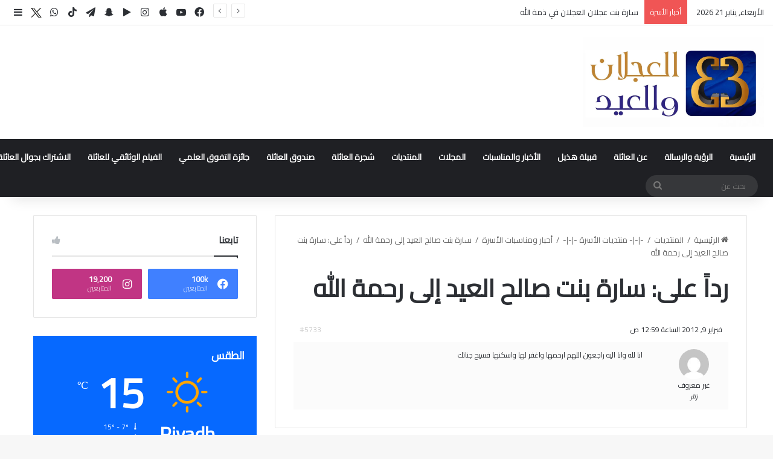

--- FILE ---
content_type: text/html; charset=UTF-8
request_url: https://alajlanandaleid.com/forums/reply/5733/
body_size: 16548
content:
<!DOCTYPE html>
<html dir="rtl" lang="ar" class="" data-skin="light" prefix="og: http://ogp.me/ns#">
<head>
	<meta charset="UTF-8" />
	<link rel="profile" href="https://gmpg.org/xfn/11" />
	<title>أسرة العجلان والعيد</title>

<meta http-equiv='x-dns-prefetch-control' content='on'>
<link rel='dns-prefetch' href='//cdnjs.cloudflare.com' />
<link rel='dns-prefetch' href='//ajax.googleapis.com' />
<link rel='dns-prefetch' href='//fonts.googleapis.com' />
<link rel='dns-prefetch' href='//fonts.gstatic.com' />
<link rel='dns-prefetch' href='//s.gravatar.com' />
<link rel='dns-prefetch' href='//www.google-analytics.com' />
<link rel='preload' as='script' href='https://ajax.googleapis.com/ajax/libs/webfont/1/webfont.js'>
<meta name='robots' content='max-image-preview:large' />
<link rel="alternate" type="application/rss+xml" title="أسرة العجلان والعيد &laquo; الخلاصة" href="https://alajlanandaleid.com/feed/" />
<link rel="alternate" type="application/rss+xml" title="أسرة العجلان والعيد &laquo; خلاصة التعليقات" href="https://alajlanandaleid.com/comments/feed/" />

		<style type="text/css">
			:root{				
			--tie-preset-gradient-1: linear-gradient(135deg, rgba(6, 147, 227, 1) 0%, rgb(155, 81, 224) 100%);
			--tie-preset-gradient-2: linear-gradient(135deg, rgb(122, 220, 180) 0%, rgb(0, 208, 130) 100%);
			--tie-preset-gradient-3: linear-gradient(135deg, rgba(252, 185, 0, 1) 0%, rgba(255, 105, 0, 1) 100%);
			--tie-preset-gradient-4: linear-gradient(135deg, rgba(255, 105, 0, 1) 0%, rgb(207, 46, 46) 100%);
			--tie-preset-gradient-5: linear-gradient(135deg, rgb(238, 238, 238) 0%, rgb(169, 184, 195) 100%);
			--tie-preset-gradient-6: linear-gradient(135deg, rgb(74, 234, 220) 0%, rgb(151, 120, 209) 20%, rgb(207, 42, 186) 40%, rgb(238, 44, 130) 60%, rgb(251, 105, 98) 80%, rgb(254, 248, 76) 100%);
			--tie-preset-gradient-7: linear-gradient(135deg, rgb(255, 206, 236) 0%, rgb(152, 150, 240) 100%);
			--tie-preset-gradient-8: linear-gradient(135deg, rgb(254, 205, 165) 0%, rgb(254, 45, 45) 50%, rgb(107, 0, 62) 100%);
			--tie-preset-gradient-9: linear-gradient(135deg, rgb(255, 203, 112) 0%, rgb(199, 81, 192) 50%, rgb(65, 88, 208) 100%);
			--tie-preset-gradient-10: linear-gradient(135deg, rgb(255, 245, 203) 0%, rgb(182, 227, 212) 50%, rgb(51, 167, 181) 100%);
			--tie-preset-gradient-11: linear-gradient(135deg, rgb(202, 248, 128) 0%, rgb(113, 206, 126) 100%);
			--tie-preset-gradient-12: linear-gradient(135deg, rgb(2, 3, 129) 0%, rgb(40, 116, 252) 100%);
			--tie-preset-gradient-13: linear-gradient(135deg, #4D34FA, #ad34fa);
			--tie-preset-gradient-14: linear-gradient(135deg, #0057FF, #31B5FF);
			--tie-preset-gradient-15: linear-gradient(135deg, #FF007A, #FF81BD);
			--tie-preset-gradient-16: linear-gradient(135deg, #14111E, #4B4462);
			--tie-preset-gradient-17: linear-gradient(135deg, #F32758, #FFC581);

			
					--main-nav-background: #1f2024;
					--main-nav-secondry-background: rgba(0,0,0,0.2);
					--main-nav-primary-color: #0088ff;
					--main-nav-contrast-primary-color: #FFFFFF;
					--main-nav-text-color: #FFFFFF;
					--main-nav-secondry-text-color: rgba(225,255,255,0.5);
					--main-nav-main-border-color: rgba(255,255,255,0.07);
					--main-nav-secondry-border-color: rgba(255,255,255,0.04);
				
			}
		</style>
	<link rel="alternate" title="oEmbed (JSON)" type="application/json+oembed" href="https://alajlanandaleid.com/wp-json/oembed/1.0/embed?url=https%3A%2F%2Falajlanandaleid.com%2Fforums%2Freply%2F5733%2F" />
<link rel="alternate" title="oEmbed (XML)" type="text/xml+oembed" href="https://alajlanandaleid.com/wp-json/oembed/1.0/embed?url=https%3A%2F%2Falajlanandaleid.com%2Fforums%2Freply%2F5733%2F&#038;format=xml" />

<meta property="og:title" content="رداً على: سارة بنت صالح العيد إلى رحمة الله - أسرة العجلان والعيد" />
<meta property="og:type" content="article" />
<meta property="og:description" content="فبراير 9, 2012 الساعة 12:59 ص #5733 غير معروفزائر انا لله وانا اليه راجعون اللهم ارحمها واغفر لها وا" />
<meta property="og:url" content="https://alajlanandaleid.com/forums/reply/5733/" />
<meta property="og:site_name" content="أسرة العجلان والعيد" />
<meta name="viewport" content="width=device-width, initial-scale=1.0" /><style id='wp-img-auto-sizes-contain-inline-css' type='text/css'>
img:is([sizes=auto i],[sizes^="auto," i]){contain-intrinsic-size:3000px 1500px}
/*# sourceURL=wp-img-auto-sizes-contain-inline-css */
</style>
<style id='wp-emoji-styles-inline-css' type='text/css'>

	img.wp-smiley, img.emoji {
		display: inline !important;
		border: none !important;
		box-shadow: none !important;
		height: 1em !important;
		width: 1em !important;
		margin: 0 0.07em !important;
		vertical-align: -0.1em !important;
		background: none !important;
		padding: 0 !important;
	}
/*# sourceURL=wp-emoji-styles-inline-css */
</style>
<link rel='stylesheet' id='my-custom-block-frontend-css-css' href='https://alajlanandaleid.com/wp-content/plugins/wpdm-gutenberg-blocks/build/style.css?ver=6.9' type='text/css' media='all' />
<link rel='stylesheet' id='contact-form-7-css' href='https://alajlanandaleid.com/wp-content/plugins/contact-form-7/includes/css/styles.css?ver=6.1.4' type='text/css' media='all' />
<link rel='stylesheet' id='contact-form-7-rtl-css' href='https://alajlanandaleid.com/wp-content/plugins/contact-form-7/includes/css/styles-rtl.css?ver=6.1.4' type='text/css' media='all' />
<link rel='stylesheet' id='wpdm-fonticon-css' href='https://alajlanandaleid.com/wp-content/plugins/download-manager/assets/wpdm-iconfont/css/wpdm-icons.css?ver=6.9' type='text/css' media='all' />
<link rel='stylesheet' id='wpdm-front-css' href='https://alajlanandaleid.com/wp-content/plugins/download-manager/assets/css/front.min.css?ver=3.3.46' type='text/css' media='all' />
<link rel='stylesheet' id='wpdm-front-dark-css' href='https://alajlanandaleid.com/wp-content/plugins/download-manager/assets/css/front-dark.min.css?ver=3.3.46' type='text/css' media='all' />
<link rel='stylesheet' id='taqyeem-buttons-style-css' href='https://alajlanandaleid.com/wp-content/plugins/taqyeem-buttons/assets/style.css?ver=6.9' type='text/css' media='all' />
<link rel='stylesheet' id='tie-css-bbpress-css' href='https://alajlanandaleid.com/wp-content/themes/jannah/assets/css/plugins/bbpress.min.css?ver=7.6.4' type='text/css' media='all' />
<link rel='stylesheet' id='tie-css-base-css' href='https://alajlanandaleid.com/wp-content/themes/jannah/assets/css/base.min.css?ver=7.6.4' type='text/css' media='all' />
<link rel='stylesheet' id='tie-css-styles-css' href='https://alajlanandaleid.com/wp-content/themes/jannah/assets/css/style.min.css?ver=7.6.4' type='text/css' media='all' />
<link rel='stylesheet' id='tie-css-widgets-css' href='https://alajlanandaleid.com/wp-content/themes/jannah/assets/css/widgets.min.css?ver=7.6.4' type='text/css' media='all' />
<link rel='stylesheet' id='tie-css-helpers-css' href='https://alajlanandaleid.com/wp-content/themes/jannah/assets/css/helpers.min.css?ver=7.6.4' type='text/css' media='all' />
<link rel='stylesheet' id='tie-fontawesome5-css' href='https://alajlanandaleid.com/wp-content/themes/jannah/assets/css/fontawesome.css?ver=7.6.4' type='text/css' media='all' />
<link rel='stylesheet' id='tie-css-ilightbox-css' href='https://alajlanandaleid.com/wp-content/themes/jannah/assets/ilightbox/dark-skin/skin.css?ver=7.6.4' type='text/css' media='all' />
<link rel='stylesheet' id='tie-css-shortcodes-css' href='https://alajlanandaleid.com/wp-content/themes/jannah/assets/css/plugins/shortcodes.min.css?ver=7.6.4' type='text/css' media='all' />
<link rel='stylesheet' id='tie-css-single-css' href='https://alajlanandaleid.com/wp-content/themes/jannah/assets/css/single.min.css?ver=7.6.4' type='text/css' media='all' />
<link rel='stylesheet' id='tie-css-print-css' href='https://alajlanandaleid.com/wp-content/themes/jannah/assets/css/print.css?ver=7.6.4' type='text/css' media='print' />
<link rel='stylesheet' id='taqyeem-styles-css' href='https://alajlanandaleid.com/wp-content/themes/jannah/assets/css/plugins/taqyeem.min.css?ver=7.6.4' type='text/css' media='all' />
<link rel='stylesheet' id='tie-theme-rtl-css-css' href='https://alajlanandaleid.com/wp-content/themes/jannah/rtl.css?ver=6.9' type='text/css' media='all' />
<link rel='stylesheet' id='tie-theme-child-css-css' href='https://alajlanandaleid.com/wp-content/themes/jannah-child/style.css?ver=6.9' type='text/css' media='all' />
<style id='tie-theme-child-css-inline-css' type='text/css'>
.wf-active body{font-family: 'Cairo';}#main-nav .main-menu > ul > li > a{text-transform: uppercase;}#header-notification-bar{background: var( --tie-preset-gradient-13 );}#header-notification-bar{--tie-buttons-color: #FFFFFF;--tie-buttons-border-color: #FFFFFF;--tie-buttons-hover-color: #e1e1e1;--tie-buttons-hover-text: #000000;}#header-notification-bar{--tie-buttons-text: #000000;}.social-icons-item .custom-link-3-social-icon{background-color: #72b1db !important;}.social-icons-item .custom-link-3-social-icon span{color: #72b1db;}.social-icons-item .custom-link-3-social-icon.custom-social-img span.social-icon-img{background-image: url('https://alajlanandaleid.com/wp-content/uploads/2023/10/tiwtter-x-icon-Logo-Vector.svg-.png');}.tie-cat-3,.tie-cat-item-3 > span{background-color:#e67e22 !important;color:#FFFFFF !important;}.tie-cat-3:after{border-top-color:#e67e22 !important;}.tie-cat-3:hover{background-color:#c86004 !important;}.tie-cat-3:hover:after{border-top-color:#c86004 !important;}.tie-cat-10,.tie-cat-item-10 > span{background-color:#2ecc71 !important;color:#FFFFFF !important;}.tie-cat-10:after{border-top-color:#2ecc71 !important;}.tie-cat-10:hover{background-color:#10ae53 !important;}.tie-cat-10:hover:after{border-top-color:#10ae53 !important;}.tie-cat-15,.tie-cat-item-15 > span{background-color:#9b59b6 !important;color:#FFFFFF !important;}.tie-cat-15:after{border-top-color:#9b59b6 !important;}.tie-cat-15:hover{background-color:#7d3b98 !important;}.tie-cat-15:hover:after{border-top-color:#7d3b98 !important;}.tie-cat-18,.tie-cat-item-18 > span{background-color:#34495e !important;color:#FFFFFF !important;}.tie-cat-18:after{border-top-color:#34495e !important;}.tie-cat-18:hover{background-color:#162b40 !important;}.tie-cat-18:hover:after{border-top-color:#162b40 !important;}.tie-cat-20,.tie-cat-item-20 > span{background-color:#795548 !important;color:#FFFFFF !important;}.tie-cat-20:after{border-top-color:#795548 !important;}.tie-cat-20:hover{background-color:#5b372a !important;}.tie-cat-20:hover:after{border-top-color:#5b372a !important;}.tie-cat-21,.tie-cat-item-21 > span{background-color:#4CAF50 !important;color:#FFFFFF !important;}.tie-cat-21:after{border-top-color:#4CAF50 !important;}.tie-cat-21:hover{background-color:#2e9132 !important;}.tie-cat-21:hover:after{border-top-color:#2e9132 !important;}@media (max-width: 991px){.side-aside.normal-side{background: #2f88d6;background: -webkit-linear-gradient(135deg,#5933a2,#2f88d6 );background: -moz-linear-gradient(135deg,#5933a2,#2f88d6 );background: -o-linear-gradient(135deg,#5933a2,#2f88d6 );background: linear-gradient(135deg,#2f88d6,#5933a2 );}}.tie-insta-header {margin-bottom: 15px;}.tie-insta-avatar a {width: 70px;height: 70px;display: block;position: relative;float: left;margin-right: 15px;margin-bottom: 15px;}.tie-insta-avatar a:before {content: "";position: absolute;width: calc(100% + 6px);height: calc(100% + 6px);left: -3px;top: -3px;border-radius: 50%;background: #d6249f;background: radial-gradient(circle at 30% 107%,#fdf497 0%,#fdf497 5%,#fd5949 45%,#d6249f 60%,#285AEB 90%);}.tie-insta-avatar a:after {position: absolute;content: "";width: calc(100% + 3px);height: calc(100% + 3px);left: -2px;top: -2px;border-radius: 50%;background: #fff;}.dark-skin .tie-insta-avatar a:after {background: #27292d;}.tie-insta-avatar img {border-radius: 50%;position: relative;z-index: 2;transition: all 0.25s;}.tie-insta-avatar img:hover {box-shadow: 0px 0px 15px 0 #6b54c6;}.tie-insta-info {font-size: 1.3em;font-weight: bold;margin-bottom: 5px;}
/*# sourceURL=tie-theme-child-css-inline-css */
</style>
<script type="text/javascript" src="https://alajlanandaleid.com/wp-includes/js/jquery/jquery.min.js?ver=3.7.1" id="jquery-core-js"></script>
<script type="text/javascript" src="https://alajlanandaleid.com/wp-includes/js/jquery/jquery-migrate.min.js?ver=3.4.1" id="jquery-migrate-js"></script>
<script type="text/javascript" src="https://alajlanandaleid.com/wp-content/plugins/download-manager/assets/js/wpdm.min.js?ver=6.9" id="wpdm-frontend-js-js"></script>
<script type="text/javascript" id="wpdm-frontjs-js-extra">
/* <![CDATA[ */
var wpdm_url = {"home":"https://alajlanandaleid.com/","site":"https://alajlanandaleid.com/","ajax":"https://alajlanandaleid.com/wp-admin/admin-ajax.php"};
var wpdm_js = {"spinner":"\u003Ci class=\"wpdm-icon wpdm-sun wpdm-spin\"\u003E\u003C/i\u003E","client_id":"2ea0a8a6aae7f62b6fb475c7e7b512d9"};
var wpdm_strings = {"pass_var":"Password Verified!","pass_var_q":"Please click following button to start download.","start_dl":"Start Download"};
//# sourceURL=wpdm-frontjs-js-extra
/* ]]> */
</script>
<script type="text/javascript" src="https://alajlanandaleid.com/wp-content/plugins/download-manager/assets/js/front.min.js?ver=3.3.46" id="wpdm-frontjs-js"></script>
<link rel="https://api.w.org/" href="https://alajlanandaleid.com/wp-json/" /><link rel="alternate" title="JSON" type="application/json" href="https://alajlanandaleid.com/wp-json/wp/v2/reply/5733" /><link rel="EditURI" type="application/rsd+xml" title="RSD" href="https://alajlanandaleid.com/xmlrpc.php?rsd" />
<meta name="generator" content="WordPress 6.9" />
<link rel="canonical" href="https://alajlanandaleid.com/forums/reply/5733/" />
<link rel='shortlink' href='https://alajlanandaleid.com/?p=5733' />
<script type='text/javascript'>
/* <![CDATA[ */
var taqyeem = {"ajaxurl":"https://alajlanandaleid.com/wp-admin/admin-ajax.php" , "your_rating":"تقييمك:"};
/* ]]> */
</script>

 <meta name="description" content="فبراير 9, 2012 الساعة 12:59 ص #5733 غير معروفزائر انا لله وانا اليه راجعون اللهم ارحمها واغفر لها واسكنها فسيح جناتك" /><meta http-equiv="X-UA-Compatible" content="IE=edge">
<link rel="icon" href="https://alajlanandaleid.com/wp-content/uploads/2022/08/cropped-photo_2022-08-07_14-46-24-32x32.jpg" sizes="32x32" />
<link rel="icon" href="https://alajlanandaleid.com/wp-content/uploads/2022/08/cropped-photo_2022-08-07_14-46-24-192x192.jpg" sizes="192x192" />
<link rel="apple-touch-icon" href="https://alajlanandaleid.com/wp-content/uploads/2022/08/cropped-photo_2022-08-07_14-46-24-180x180.jpg" />
<meta name="msapplication-TileImage" content="https://alajlanandaleid.com/wp-content/uploads/2022/08/cropped-photo_2022-08-07_14-46-24-270x270.jpg" />
		<style type="text/css" id="wp-custom-css">
			.site-info-layout-2 .copyright-text-first {
    float: initial;
}
li.bbp-body div.hentry {
    font-size: 17px;
    line-height: 1.7;
}.
body#tie-body .main-content {
    width: 100%!important;
}
/* .sidebar-right .sidebar {
    display: none;
} */
.sidebar-right .main-content {
    float: right;
}
.call-us{
	background-color: lightgrey;
    padding: 20px;
    margin: 20px;
    text-align: center;
    border-style: solid;
    border-color: black;
    border-block-width: 3px;
}
.w3eden .mt-1, .w3eden .my-1 {
    float: left;
}
.wpdm-download-link.btn.btn-primary {

    float: left;
}


.full-width .fullwidth-slider-wrapper .tie-slick-dots {
    padding-right: 383px;
}
.media .mr-3 {
    
    width: 100%;
    margin: 0px !important;
}
.wpdm-download-link.btn.btn-primary {
    border-radius: 4px;
    width: 100%;
}
.w3eden .media {
    display: -ms-flexbox;
    display: flex;
    -ms-flex-align: start;
    flex-direction: column;
    align-items: flex-start;
}
.w3eden .img-48 img {
    max-width: 100%!important;
    height: auto;
    padding: 0;
    margin: 0;
    width: 100% !important;
}
.w3eden .media-body {
    -ms-flex: 1;
    flex: 1;
    margin-top: 19px;
}
.w3eden .custom-select {
  background-position: left !important;
}
@media only screen and (max-width:600px){
		div#content_wpdm_package_1> .row >div {
			max-width: 100%;
	}
	.wide-slider-wrapper .slide {
    height: 150px;
    object-fit: cover;
}
	.media img {
			max-width: 100%;
	}
}
@media only screen and (min-width:601px){
		div#content_wpdm_package_1> .row >div {
			max-width: 25%;
	}
	
	.media img {
			max-width: 100%;
	}
}
#logo img {
    width: 300px !important;
}
.main-menu, .top-menu, .header-menu .menu li, #sticky-logo, .weather-menu-item .weather-forecast-day, .main-menu .mega-cat-more-links > li, .top-nav .tie-alignleft .components, .top-nav .tie-alignleft .components > i {
    width: max-content;
}



		</style>
		<meta name="generator" content="WordPress Download Manager 3.3.46" />
                <style>
        /* WPDM Link Template Styles */        </style>
                <style>

            :root {
                --color-primary: #4a8eff;
                --color-primary-rgb: 74, 142, 255;
                --color-primary-hover: #5998ff;
                --color-primary-active: #3281ff;
                --clr-sec: #6c757d;
                --clr-sec-rgb: 108, 117, 125;
                --clr-sec-hover: #6c757d;
                --clr-sec-active: #6c757d;
                --color-secondary: #6c757d;
                --color-secondary-rgb: 108, 117, 125;
                --color-secondary-hover: #6c757d;
                --color-secondary-active: #6c757d;
                --color-success: #018e11;
                --color-success-rgb: 1, 142, 17;
                --color-success-hover: #0aad01;
                --color-success-active: #0c8c01;
                --color-info: #2CA8FF;
                --color-info-rgb: 44, 168, 255;
                --color-info-hover: #2CA8FF;
                --color-info-active: #2CA8FF;
                --color-warning: #FFB236;
                --color-warning-rgb: 255, 178, 54;
                --color-warning-hover: #FFB236;
                --color-warning-active: #FFB236;
                --color-danger: #ff5062;
                --color-danger-rgb: 255, 80, 98;
                --color-danger-hover: #ff5062;
                --color-danger-active: #ff5062;
                --color-green: #30b570;
                --color-blue: #0073ff;
                --color-purple: #8557D3;
                --color-red: #ff5062;
                --color-muted: rgba(69, 89, 122, 0.6);
                --wpdm-font: "-apple-system", -apple-system, BlinkMacSystemFont, "Segoe UI", Roboto, Helvetica, Arial, sans-serif, "Apple Color Emoji", "Segoe UI Emoji", "Segoe UI Symbol";
            }

            .wpdm-download-link.btn.btn-primary {
                border-radius: 4px;
            }


        </style>
        <style id='global-styles-inline-css' type='text/css'>
:root{--wp--preset--aspect-ratio--square: 1;--wp--preset--aspect-ratio--4-3: 4/3;--wp--preset--aspect-ratio--3-4: 3/4;--wp--preset--aspect-ratio--3-2: 3/2;--wp--preset--aspect-ratio--2-3: 2/3;--wp--preset--aspect-ratio--16-9: 16/9;--wp--preset--aspect-ratio--9-16: 9/16;--wp--preset--color--black: #000000;--wp--preset--color--cyan-bluish-gray: #abb8c3;--wp--preset--color--white: #ffffff;--wp--preset--color--pale-pink: #f78da7;--wp--preset--color--vivid-red: #cf2e2e;--wp--preset--color--luminous-vivid-orange: #ff6900;--wp--preset--color--luminous-vivid-amber: #fcb900;--wp--preset--color--light-green-cyan: #7bdcb5;--wp--preset--color--vivid-green-cyan: #00d084;--wp--preset--color--pale-cyan-blue: #8ed1fc;--wp--preset--color--vivid-cyan-blue: #0693e3;--wp--preset--color--vivid-purple: #9b51e0;--wp--preset--color--global-color: #0088ff;--wp--preset--gradient--vivid-cyan-blue-to-vivid-purple: linear-gradient(135deg,rgb(6,147,227) 0%,rgb(155,81,224) 100%);--wp--preset--gradient--light-green-cyan-to-vivid-green-cyan: linear-gradient(135deg,rgb(122,220,180) 0%,rgb(0,208,130) 100%);--wp--preset--gradient--luminous-vivid-amber-to-luminous-vivid-orange: linear-gradient(135deg,rgb(252,185,0) 0%,rgb(255,105,0) 100%);--wp--preset--gradient--luminous-vivid-orange-to-vivid-red: linear-gradient(135deg,rgb(255,105,0) 0%,rgb(207,46,46) 100%);--wp--preset--gradient--very-light-gray-to-cyan-bluish-gray: linear-gradient(135deg,rgb(238,238,238) 0%,rgb(169,184,195) 100%);--wp--preset--gradient--cool-to-warm-spectrum: linear-gradient(135deg,rgb(74,234,220) 0%,rgb(151,120,209) 20%,rgb(207,42,186) 40%,rgb(238,44,130) 60%,rgb(251,105,98) 80%,rgb(254,248,76) 100%);--wp--preset--gradient--blush-light-purple: linear-gradient(135deg,rgb(255,206,236) 0%,rgb(152,150,240) 100%);--wp--preset--gradient--blush-bordeaux: linear-gradient(135deg,rgb(254,205,165) 0%,rgb(254,45,45) 50%,rgb(107,0,62) 100%);--wp--preset--gradient--luminous-dusk: linear-gradient(135deg,rgb(255,203,112) 0%,rgb(199,81,192) 50%,rgb(65,88,208) 100%);--wp--preset--gradient--pale-ocean: linear-gradient(135deg,rgb(255,245,203) 0%,rgb(182,227,212) 50%,rgb(51,167,181) 100%);--wp--preset--gradient--electric-grass: linear-gradient(135deg,rgb(202,248,128) 0%,rgb(113,206,126) 100%);--wp--preset--gradient--midnight: linear-gradient(135deg,rgb(2,3,129) 0%,rgb(40,116,252) 100%);--wp--preset--font-size--small: 13px;--wp--preset--font-size--medium: 20px;--wp--preset--font-size--large: 36px;--wp--preset--font-size--x-large: 42px;--wp--preset--spacing--20: 0.44rem;--wp--preset--spacing--30: 0.67rem;--wp--preset--spacing--40: 1rem;--wp--preset--spacing--50: 1.5rem;--wp--preset--spacing--60: 2.25rem;--wp--preset--spacing--70: 3.38rem;--wp--preset--spacing--80: 5.06rem;--wp--preset--shadow--natural: 6px 6px 9px rgba(0, 0, 0, 0.2);--wp--preset--shadow--deep: 12px 12px 50px rgba(0, 0, 0, 0.4);--wp--preset--shadow--sharp: 6px 6px 0px rgba(0, 0, 0, 0.2);--wp--preset--shadow--outlined: 6px 6px 0px -3px rgb(255, 255, 255), 6px 6px rgb(0, 0, 0);--wp--preset--shadow--crisp: 6px 6px 0px rgb(0, 0, 0);}:where(body) { margin: 0; }:where(.is-layout-flex){gap: 0.5em;}:where(.is-layout-grid){gap: 0.5em;}body .is-layout-flex{display: flex;}.is-layout-flex{flex-wrap: wrap;align-items: center;}.is-layout-flex > :is(*, div){margin: 0;}body .is-layout-grid{display: grid;}.is-layout-grid > :is(*, div){margin: 0;}body{padding-top: 0px;padding-right: 0px;padding-bottom: 0px;padding-left: 0px;}a:where(:not(.wp-element-button)){text-decoration: underline;}:root :where(.wp-element-button, .wp-block-button__link){background-color: #32373c;border-width: 0;color: #fff;font-family: inherit;font-size: inherit;font-style: inherit;font-weight: inherit;letter-spacing: inherit;line-height: inherit;padding-top: calc(0.667em + 2px);padding-right: calc(1.333em + 2px);padding-bottom: calc(0.667em + 2px);padding-left: calc(1.333em + 2px);text-decoration: none;text-transform: inherit;}.has-black-color{color: var(--wp--preset--color--black) !important;}.has-cyan-bluish-gray-color{color: var(--wp--preset--color--cyan-bluish-gray) !important;}.has-white-color{color: var(--wp--preset--color--white) !important;}.has-pale-pink-color{color: var(--wp--preset--color--pale-pink) !important;}.has-vivid-red-color{color: var(--wp--preset--color--vivid-red) !important;}.has-luminous-vivid-orange-color{color: var(--wp--preset--color--luminous-vivid-orange) !important;}.has-luminous-vivid-amber-color{color: var(--wp--preset--color--luminous-vivid-amber) !important;}.has-light-green-cyan-color{color: var(--wp--preset--color--light-green-cyan) !important;}.has-vivid-green-cyan-color{color: var(--wp--preset--color--vivid-green-cyan) !important;}.has-pale-cyan-blue-color{color: var(--wp--preset--color--pale-cyan-blue) !important;}.has-vivid-cyan-blue-color{color: var(--wp--preset--color--vivid-cyan-blue) !important;}.has-vivid-purple-color{color: var(--wp--preset--color--vivid-purple) !important;}.has-global-color-color{color: var(--wp--preset--color--global-color) !important;}.has-black-background-color{background-color: var(--wp--preset--color--black) !important;}.has-cyan-bluish-gray-background-color{background-color: var(--wp--preset--color--cyan-bluish-gray) !important;}.has-white-background-color{background-color: var(--wp--preset--color--white) !important;}.has-pale-pink-background-color{background-color: var(--wp--preset--color--pale-pink) !important;}.has-vivid-red-background-color{background-color: var(--wp--preset--color--vivid-red) !important;}.has-luminous-vivid-orange-background-color{background-color: var(--wp--preset--color--luminous-vivid-orange) !important;}.has-luminous-vivid-amber-background-color{background-color: var(--wp--preset--color--luminous-vivid-amber) !important;}.has-light-green-cyan-background-color{background-color: var(--wp--preset--color--light-green-cyan) !important;}.has-vivid-green-cyan-background-color{background-color: var(--wp--preset--color--vivid-green-cyan) !important;}.has-pale-cyan-blue-background-color{background-color: var(--wp--preset--color--pale-cyan-blue) !important;}.has-vivid-cyan-blue-background-color{background-color: var(--wp--preset--color--vivid-cyan-blue) !important;}.has-vivid-purple-background-color{background-color: var(--wp--preset--color--vivid-purple) !important;}.has-global-color-background-color{background-color: var(--wp--preset--color--global-color) !important;}.has-black-border-color{border-color: var(--wp--preset--color--black) !important;}.has-cyan-bluish-gray-border-color{border-color: var(--wp--preset--color--cyan-bluish-gray) !important;}.has-white-border-color{border-color: var(--wp--preset--color--white) !important;}.has-pale-pink-border-color{border-color: var(--wp--preset--color--pale-pink) !important;}.has-vivid-red-border-color{border-color: var(--wp--preset--color--vivid-red) !important;}.has-luminous-vivid-orange-border-color{border-color: var(--wp--preset--color--luminous-vivid-orange) !important;}.has-luminous-vivid-amber-border-color{border-color: var(--wp--preset--color--luminous-vivid-amber) !important;}.has-light-green-cyan-border-color{border-color: var(--wp--preset--color--light-green-cyan) !important;}.has-vivid-green-cyan-border-color{border-color: var(--wp--preset--color--vivid-green-cyan) !important;}.has-pale-cyan-blue-border-color{border-color: var(--wp--preset--color--pale-cyan-blue) !important;}.has-vivid-cyan-blue-border-color{border-color: var(--wp--preset--color--vivid-cyan-blue) !important;}.has-vivid-purple-border-color{border-color: var(--wp--preset--color--vivid-purple) !important;}.has-global-color-border-color{border-color: var(--wp--preset--color--global-color) !important;}.has-vivid-cyan-blue-to-vivid-purple-gradient-background{background: var(--wp--preset--gradient--vivid-cyan-blue-to-vivid-purple) !important;}.has-light-green-cyan-to-vivid-green-cyan-gradient-background{background: var(--wp--preset--gradient--light-green-cyan-to-vivid-green-cyan) !important;}.has-luminous-vivid-amber-to-luminous-vivid-orange-gradient-background{background: var(--wp--preset--gradient--luminous-vivid-amber-to-luminous-vivid-orange) !important;}.has-luminous-vivid-orange-to-vivid-red-gradient-background{background: var(--wp--preset--gradient--luminous-vivid-orange-to-vivid-red) !important;}.has-very-light-gray-to-cyan-bluish-gray-gradient-background{background: var(--wp--preset--gradient--very-light-gray-to-cyan-bluish-gray) !important;}.has-cool-to-warm-spectrum-gradient-background{background: var(--wp--preset--gradient--cool-to-warm-spectrum) !important;}.has-blush-light-purple-gradient-background{background: var(--wp--preset--gradient--blush-light-purple) !important;}.has-blush-bordeaux-gradient-background{background: var(--wp--preset--gradient--blush-bordeaux) !important;}.has-luminous-dusk-gradient-background{background: var(--wp--preset--gradient--luminous-dusk) !important;}.has-pale-ocean-gradient-background{background: var(--wp--preset--gradient--pale-ocean) !important;}.has-electric-grass-gradient-background{background: var(--wp--preset--gradient--electric-grass) !important;}.has-midnight-gradient-background{background: var(--wp--preset--gradient--midnight) !important;}.has-small-font-size{font-size: var(--wp--preset--font-size--small) !important;}.has-medium-font-size{font-size: var(--wp--preset--font-size--medium) !important;}.has-large-font-size{font-size: var(--wp--preset--font-size--large) !important;}.has-x-large-font-size{font-size: var(--wp--preset--font-size--x-large) !important;}
/*# sourceURL=global-styles-inline-css */
</style>
</head>

<body id="tie-body" class="reply bbpress bbp-no-js rtl wp-singular reply-template-default single single-reply postid-5733 wp-theme-jannah wp-child-theme-jannah-child tie-no-js wrapper-has-shadow block-head-1 magazine1 is-thumb-overlay-disabled is-desktop is-header-layout-3 sidebar-right has-sidebar post-layout-1 has-mobile-share hide_share_post_top hide_share_post_bottom">


<script type="text/javascript" id="bbp-swap-no-js-body-class">
	document.body.className = document.body.className.replace( 'bbp-no-js', 'bbp-js' );
</script>



<div class="background-overlay">

	<div id="tie-container" class="site tie-container">

		
		<div id="tie-wrapper">
			
<header id="theme-header" class="theme-header header-layout-3 main-nav-dark main-nav-default-dark main-nav-below no-stream-item top-nav-active top-nav-light top-nav-default-light top-nav-above has-shadow is-stretch-header has-normal-width-logo mobile-header-default">
	
<nav id="top-nav"  class="has-date-breaking-components top-nav header-nav has-breaking-news" aria-label="الشريط العلوي">
	<div class="container">
		<div class="topbar-wrapper">

			
					<div class="topbar-today-date">
						الأربعاء, يناير 21 2026					</div>
					
			<div class="tie-alignleft">
				
<div class="breaking controls-is-active">

	<span class="breaking-title">
		<span class="tie-icon-bolt breaking-icon" aria-hidden="true"></span>
		<span class="breaking-title-text">أخبار الأسرة</span>
	</span>

	<ul id="breaking-news-in-header" class="breaking-news" data-type="reveal" data-arrows="true">

		
							<li class="news-item">
								<a href="https://alajlanandaleid.com/%d8%a7%d9%84%d8%a5%d8%b9%d9%84%d8%a7%d9%86-%d8%b9%d9%86-%d8%a8%d8%af%d8%a1-%d8%a7%d9%84%d8%aa%d8%b3%d8%ac%d9%8a%d9%84-%d9%81%d9%8a-%d8%ac%d8%a7%d8%a6%d8%b2%d8%a9-%d8%b9%d8%ac%d9%84%d8%a7%d9%86-2/">الإعلان عن بدء التسجيل في جائزة عجلان وإخوانه للتفوق العلمي في دورتها الثانية عشرة لعام 2025م – 1446هـ</a>
							</li>

							
							<li class="news-item">
								<a href="https://alajlanandaleid.com/%d8%ad%d8%b1%d9%85-%d8%a7%d9%84%d8%b9%d9%85-%d8%b3%d9%84%d9%8a%d9%85%d8%a7%d9%86-%d8%a8%d9%86-%d8%b9%d8%a8%d8%af%d8%a7%d9%84%d9%84%d9%87-%d8%a7%d9%84%d8%b9%d9%8a%d8%af-%d9%81%d9%8a-%d8%b0%d9%85%d8%a9/">حرم العم سليمان بن عبدالله العيد في ذمة الله</a>
							</li>

							
							<li class="news-item">
								<a href="https://alajlanandaleid.com/%d8%b3%d8%a7%d8%b1%d8%a9-%d8%a8%d9%86%d8%aa-%d8%b9%d8%ac%d9%84%d8%a7%d9%86-%d8%a7%d9%84%d8%b9%d8%ac%d9%84%d8%a7%d9%86-%d9%81%d9%8a-%d8%b0%d9%85%d8%a9-%d8%a7%d9%84%d9%84%d9%87/">سارة بنت عجلان العجلان في ذمة الله</a>
							</li>

							
							<li class="news-item">
								<a href="https://alajlanandaleid.com/%d8%a7%d9%84%d8%a3%d9%85%d9%8a%d8%b1-%d8%ae%d8%a7%d9%84%d8%af-%d8%a8%d9%86-%d8%a8%d9%86%d8%af%d8%b1-%d8%a8%d9%86-%d8%b9%d8%a8%d8%af%d8%a7%d9%84%d8%b9%d8%b2%d9%8a%d8%b2-%d9%81%d9%8a-%d8%b6%d9%8a%d8%a7/">الأمير خالد بن بندر بن عبدالعزيز في ضيافة فهد بن عبدالعزيز العيد بمزرعته في البرة</a>
							</li>

							
							<li class="news-item">
								<a href="https://alajlanandaleid.com/ajlansaadalajlanweding2025/">تغطية حفل زواج عجلان بن سعد العجلان</a>
							</li>

							
							<li class="news-item">
								<a href="https://alajlanandaleid.com/%d8%af%d8%b9%d9%88%d8%a9-%d8%ad%d9%81%d9%84-%d8%b2%d9%81%d8%a7%d9%81-%d9%83%d8%b1%d9%8a%d9%85%d8%a9-%d8%b9%d8%a8%d8%af%d8%a7%d9%84%d9%84%d9%87-%d8%a8%d9%86-%d8%b9%d8%ac%d9%84%d8%a7%d9%86-%d8%a7%d9%84/">دعوة حفل زفاف كريمة عبدالله بن عجلان العجلان</a>
							</li>

							
							<li class="news-item">
								<a href="https://alajlanandaleid.com/%d8%af%d8%b9%d9%88%d8%a9-%d8%ad%d9%81%d9%84-%d8%b2%d9%81%d8%a7%d9%81-%d9%83%d8%b1%d9%8a%d9%85%d8%a9-%d9%88%d9%84%d9%8a%d8%af-%d8%a8%d9%86-%d9%85%d8%ad%d9%85%d8%af-%d8%a7%d9%84%d8%b9%d9%8a%d8%af/">دعوة حفل زفاف كريمة وليد بن محمد العيد</a>
							</li>

							
							<li class="news-item">
								<a href="https://alajlanandaleid.com/ajlanalajlanweding2025/">تغطية حفل زواج عجلان بن محمد العجلان</a>
							</li>

							
							<li class="news-item">
								<a href="https://alajlanandaleid.com/%d8%a7%d9%84%d8%b9%d9%85-%d8%b9%d8%a8%d8%af%d8%a7%d9%84%d8%b9%d8%b2%d9%8a%d8%b2-%d8%a8%d9%86-%d8%a5%d8%a8%d8%b1%d8%a7%d9%87%d9%8a%d9%85-%d8%a7%d9%84%d8%b9%d9%8a%d8%af-%d9%81%d9%8a-%d8%b0%d9%85%d8%a9/">العم عبدالعزيز بن إبراهيم العيد في ذمة الله</a>
							</li>

							
							<li class="news-item">
								<a href="https://alajlanandaleid.com/%d8%a7%d9%84%d8%b9%d9%85-%d8%b3%d8%b9%d8%af-%d8%a8%d9%86-%d9%85%d8%ad%d9%85%d8%af-%d8%a7%d9%84%d8%b9%d8%ac%d9%84%d8%a7%d9%86-%d9%88%d8%a7%d8%a8%d9%86%d8%a7%d8%a4%d9%87-%d9%8a%d9%88%d8%ac%d9%87%d9%88/">العم سعد بن محمد العجلان وابناؤه يوجهون دعوة للأسرة بمزرعتهم في بلدة رغبة</a>
							</li>

							
	</ul>
</div><!-- #breaking /-->
			</div><!-- .tie-alignleft /-->

			<div class="tie-alignright">
				<ul class="components"> <li class="social-icons-item"><a class="social-link facebook-social-icon" rel="external noopener nofollow" target="_blank" href="https://www.facebook.com/alajlanendaleid"><span class="tie-social-icon tie-icon-facebook"></span><span class="screen-reader-text">فيسبوك</span></a></li><li class="social-icons-item"><a class="social-link youtube-social-icon" rel="external noopener nofollow" target="_blank" href="https://www.youtube.com/TValajlan"><span class="tie-social-icon tie-icon-youtube"></span><span class="screen-reader-text">‫YouTube</span></a></li><li class="social-icons-item"><a class="social-link apple-social-icon" rel="external noopener nofollow" target="_blank" href="https://apps.apple.com/app/id6444187059"><span class="tie-social-icon tie-icon-apple"></span><span class="screen-reader-text">‏Apple</span></a></li><li class="social-icons-item"><a class="social-link instagram-social-icon" rel="external noopener nofollow" target="_blank" href="https://www.instagram.com/alajlanandaleid/"><span class="tie-social-icon tie-icon-instagram"></span><span class="screen-reader-text">انستقرام</span></a></li><li class="social-icons-item"><a class="social-link google_play-social-icon" rel="external noopener nofollow" target="_blank" href="https://play.google.com/store/apps/details?id=com.dimofinff.elajlan2"><span class="tie-social-icon tie-icon-play"></span><span class="screen-reader-text">‏Google Play</span></a></li><li class="social-icons-item"><a class="social-link snapchat-social-icon" rel="external noopener nofollow" target="_blank" href="https://www.snapchat.com/add/alajlanendaleid"><span class="tie-social-icon tie-icon-snapchat"></span><span class="screen-reader-text">سناب تشات</span></a></li><li class="social-icons-item"><a class="social-link telegram-social-icon" rel="external noopener nofollow" target="_blank" href="https://www.t.me/alajlanANDaleid"><span class="tie-social-icon tie-icon-paper-plane"></span><span class="screen-reader-text">تيلقرام</span></a></li><li class="social-icons-item"><a class="social-link tiktok-social-icon" rel="external noopener nofollow" target="_blank" href="https://www.tiktok.com/@alajlanandaleid"><span class="tie-social-icon tie-icon-tiktok"></span><span class="screen-reader-text">‫TikTok</span></a></li><li class="social-icons-item"><a class="social-link whatsapp-social-icon" rel="external noopener nofollow" target="_blank" href="https://whatsapp.com/channel/0029VaCXnCkChq6UDWe77I0a"><span class="tie-social-icon tie-icon-whatsapp"></span><span class="screen-reader-text">واتساب</span></a></li><li class="social-icons-item"><a class="social-link social-custom-link custom-link-3-social-icon custom-social-img" rel="external noopener nofollow" target="_blank" href="https://twitter.com/alajlanANDaleid"><span class="tie-social-icon social-icon-img social-icon-img-3"></span><span class="screen-reader-text">اكس</span></a></li> 	<li class="side-aside-nav-icon menu-item custom-menu-link">
		<a href="#">
			<span class="tie-icon-navicon" aria-hidden="true"></span>
			<span class="screen-reader-text">إضافة عمود جانبي</span>
		</a>
	</li>
	</ul><!-- Components -->			</div><!-- .tie-alignright /-->

		</div><!-- .topbar-wrapper /-->
	</div><!-- .container /-->
</nav><!-- #top-nav /-->

<div class="container header-container">
	<div class="tie-row logo-row">

		
		<div class="logo-wrapper">
			<div class="tie-col-md-4 logo-container clearfix">
				<div id="mobile-header-components-area_1" class="mobile-header-components"><ul class="components"><li class="mobile-component_menu custom-menu-link"><a href="#" id="mobile-menu-icon" class=""><span class="tie-mobile-menu-icon nav-icon is-layout-1"></span><span class="screen-reader-text">القائمة</span></a></li></ul></div>
		<div id="logo" class="image-logo" style="margin-top: 20px; margin-bottom: 20px;">

			
			<a title="أسرة العجلان والعيد" href="https://alajlanandaleid.com/">
				
				<picture class="tie-logo-default tie-logo-picture">
					
					<source class="tie-logo-source-default tie-logo-source" srcset="https://alajlanandaleid.com/wp-content/uploads/2026/01/Logo.webp">
					<img class="tie-logo-img-default tie-logo-img" src="https://alajlanandaleid.com/wp-content/uploads/2026/01/Logo.webp" alt="أسرة العجلان والعيد" width="1154" height="571" style="max-height:571px; width: auto;" />
				</picture>
						</a>

			
		</div><!-- #logo /-->

		<div id="mobile-header-components-area_2" class="mobile-header-components"><ul class="components"><li class="mobile-component_search custom-menu-link">
				<a href="#" class="tie-search-trigger-mobile">
					<span class="tie-icon-search tie-search-icon" aria-hidden="true"></span>
					<span class="screen-reader-text">بحث عن</span>
				</a>
			</li></ul></div>			</div><!-- .tie-col /-->
		</div><!-- .logo-wrapper /-->

		
	</div><!-- .tie-row /-->
</div><!-- .container /-->

<div class="main-nav-wrapper">
	<nav id="main-nav" data-skin="search-in-main-nav" class="main-nav header-nav live-search-parent menu-style-default menu-style-solid-bg"  aria-label="القائمة الرئيسية">
		<div class="container">

			<div class="main-menu-wrapper">

				
				<div id="menu-components-wrap">

					
					<div class="main-menu main-menu-wrap">
						<div id="main-nav-menu" class="main-menu header-menu"><ul id="menu-tielabs-main-menu" class="menu"><li id="menu-item-8255" class="menu-item menu-item-type-post_type menu-item-object-page menu-item-home menu-item-8255"><a href="https://alajlanandaleid.com/">الرئيسية</a></li>
<li id="menu-item-8355" class="menu-item menu-item-type-post_type menu-item-object-page menu-item-8355"><a href="https://alajlanandaleid.com/%d8%a7%d9%84%d8%b1%d8%a4%d9%8a%d8%a9-%d9%88%d8%a7%d9%84%d8%b1%d8%b3%d8%a7%d9%84%d8%a9/">الرؤية والرسالة</a></li>
<li id="menu-item-8409" class="menu-item menu-item-type-post_type menu-item-object-page menu-item-8409"><a href="https://alajlanandaleid.com/%d8%b9%d9%86-%d8%a7%d9%84%d8%b9%d8%a7%d8%a6%d9%84%d8%a9/">عن العائلة</a></li>
<li id="menu-item-8365" class="menu-item menu-item-type-post_type menu-item-object-page menu-item-8365"><a href="https://alajlanandaleid.com/%d9%82%d8%a8%d9%8a%d9%84%d8%a9-%d9%87%d8%b0%d9%8a%d8%a7%d9%86/">قبيلة هذيل</a></li>
<li id="menu-item-8372" class="menu-item menu-item-type-post_type menu-item-object-page menu-item-8372"><a href="https://alajlanandaleid.com/%d8%a7%d9%84%d8%a3%d8%ae%d8%a8%d8%a7%d8%b1-%d9%88%d8%a7%d9%84%d9%85%d9%86%d8%a7%d8%b3%d8%a8%d8%a7%d8%aa/">الأخبار والمناسبات</a></li>
<li id="menu-item-8466" class="menu-item menu-item-type-post_type menu-item-object-page menu-item-8466"><a href="https://alajlanandaleid.com/%d9%85%d8%ac%d9%84%d8%a9/">المجلات</a></li>
<li id="menu-item-8367" class="menu-item menu-item-type-post_type_archive menu-item-object-forum menu-item-8367"><a href="https://alajlanandaleid.com/forums/">المنتديات</a></li>
<li id="menu-item-8616" class="menu-item menu-item-type-post_type menu-item-object-page menu-item-8616"><a href="https://alajlanandaleid.com/%d8%b4%d8%ac%d8%b1%d8%a9-%d8%b9%d8%a7%d8%a6%d9%84%d8%a9-%d8%b9%d8%ac%d9%84%d8%a7%d9%86-%d9%88%d8%a7%d9%84%d8%b9%d9%8a%d8%af/">شجرة العائلة</a></li>
<li id="menu-item-8410" class="menu-item menu-item-type-post_type menu-item-object-page menu-item-8410"><a href="https://alajlanandaleid.com/%d8%b5%d9%86%d8%af%d9%88%d9%82-%d8%a7%d9%84%d8%b9%d8%a7%d8%a6%d9%84%d8%a9/">صندوق العائلة</a></li>
<li id="menu-item-8264" class="menu-item menu-item-type-custom menu-item-object-custom menu-item-8264"><a target="_blank" href="http://ajlanbrosaward.com">جائزة التفوق العلمي</a></li>
<li id="menu-item-8431" class="menu-item menu-item-type-post_type menu-item-object-page menu-item-8431"><a href="https://alajlanandaleid.com/%d8%a7%d9%84%d9%81%d9%8a%d9%84%d9%85-%d8%a7%d9%84%d9%88%d8%ab%d8%a7%d8%a6%d9%82%d9%89-%d9%84%d9%84%d8%b9%d8%a7%d8%a6%d9%84%d8%a9/">الفيلم الوثائقي للعائلة</a></li>
<li id="menu-item-8430" class="menu-item menu-item-type-post_type menu-item-object-page menu-item-8430"><a href="https://alajlanandaleid.com/%d8%a7%d9%84%d8%a7%d8%b4%d8%aa%d8%b1%d8%a7%d9%83-%d8%a8%d8%ac%d9%88%d8%a7%d9%84-%d8%a7%d9%84%d8%b9%d8%a7%d8%a6%d9%84%d8%a9/">الاشتراك بجوال العائلة</a></li>
<li id="menu-item-8436" class="menu-item menu-item-type-post_type menu-item-object-page menu-item-8436"><a href="https://alajlanandaleid.com/%d8%aa%d9%88%d8%a7%d8%b5%d9%84-%d9%85%d8%b9%d9%86%d8%a7/">تواصل معنا</a></li>
</ul></div>					</div><!-- .main-menu /-->

					<ul class="components">			<li class="search-bar menu-item custom-menu-link" aria-label="بحث">
				<form method="get" id="search" action="https://alajlanandaleid.com/">
					<input id="search-input" class="is-ajax-search"  inputmode="search" type="text" name="s" title="بحث عن" placeholder="بحث عن" />
					<button id="search-submit" type="submit">
						<span class="tie-icon-search tie-search-icon" aria-hidden="true"></span>
						<span class="screen-reader-text">بحث عن</span>
					</button>
				</form>
			</li>
			</ul><!-- Components -->
				</div><!-- #menu-components-wrap /-->
			</div><!-- .main-menu-wrapper /-->
		</div><!-- .container /-->

			</nav><!-- #main-nav /-->
</div><!-- .main-nav-wrapper /-->

</header>

<div id="content" class="site-content container"><div id="main-content-row" class="tie-row main-content-row">

<div class="main-content tie-col-md-8 tie-col-xs-12" role="main">

	
	<article id="the-post" class="container-wrapper post-content tie-standard">

		
	<header class="entry-header-outer">

		<nav id="breadcrumb" class="bbp-breadcrumb"><a href="https://alajlanandaleid.com" class="bbp-breadcrumb-home"><span class="tie-icon-home" aria-hidden="true"></span> الرئيسية</a> <em class="delimiter">/</em> <a href="https://alajlanandaleid.com/forums/" class="bbp-breadcrumb-root">المنتديات</a> <em class="delimiter">/</em> <a href="https://alajlanandaleid.com/forums/forum/%d9%85%d9%86%d8%aa%d8%af%d9%8a%d8%a7%d8%aa-%d8%a7%d9%84%d8%a3%d8%b3%d8%b1%d8%a9/" class="bbp-breadcrumb-forum">-|-|- منتديات الأسرة -|-|-</a> <em class="delimiter">/</em> <a href="https://alajlanandaleid.com/forums/forum/%d9%85%d9%86%d8%aa%d8%af%d9%8a%d8%a7%d8%aa-%d8%a7%d9%84%d8%a3%d8%b3%d8%b1%d8%a9/%d8%a3%d8%ae%d8%a8%d8%a7%d8%b1-%d9%88%d9%85%d9%86%d8%a7%d8%b3%d8%a8%d8%a7%d8%aa-%d8%a7%d9%84%d8%a3%d8%b3%d8%b1%d8%a9/" class="bbp-breadcrumb-forum">أخبار ومناسبات الأسرة</a> <em class="delimiter">/</em> <a href="https://alajlanandaleid.com/forums/topic/%d8%b3%d8%a7%d8%b1%d8%a9-%d8%a8%d9%86%d8%aa-%d8%b5%d8%a7%d9%84%d8%ad-%d8%a7%d9%84%d8%b9%d9%8a%d8%af-%d8%a5%d9%84%d9%89-%d8%b1%d8%ad%d9%85%d8%a9-%d8%a7%d9%84%d9%84%d9%87/" class="bbp-breadcrumb-topic">سارة بنت صالح العيد إلى رحمة الله</a> <em class="delimiter">/</em> <span class="current">رداً على: سارة بنت صالح العيد إلى رحمة الله</span></nav>
		<div class="entry-header">
			<h1 class="post-title entry-title">رداً على: سارة بنت صالح العيد إلى رحمة الله</h1>
		</div><!-- .entry-header /-->

		
	</header><!-- .entry-header-outer /-->

	
		<div class="entry-content entry clearfix">

			
			
<div id="bbpress-forums" class="bbpress-wrapper">

	
	
	
		
<div id="post-5733" class="bbp-reply-header">
	<div class="bbp-meta">
		<span class="bbp-reply-post-date">فبراير 9, 2012 الساعة 12:59 ص</span>

		
		<a href="https://alajlanandaleid.com/forums/topic/%d8%b3%d8%a7%d8%b1%d8%a9-%d8%a8%d9%86%d8%aa-%d8%b5%d8%a7%d9%84%d8%ad-%d8%a7%d9%84%d8%b9%d9%8a%d8%af-%d8%a5%d9%84%d9%89-%d8%b1%d8%ad%d9%85%d8%a9-%d8%a7%d9%84%d9%84%d9%87/#post-5733" class="bbp-reply-permalink">#5733</a>

		
		<span class="bbp-admin-links"></span>
		
	</div><!-- .bbp-meta -->
</div><!-- #post-5733 -->

<div class="loop-item--1 user-id-0 bbp-parent-forum-9 bbp-parent-topic-474 bbp-reply-position-2 even topic-author  post-5733 reply type-reply status-publish hentry">
	<div class="bbp-reply-author">

		
		<span  class="bbp-author-avatar"><img alt='' src='https://secure.gravatar.com/avatar/?s=80&#038;d=mm&#038;r=g' srcset='https://secure.gravatar.com/avatar/?s=160&#038;d=mm&#038;r=g 2x' class='avatar avatar-80 photo avatar-default' height='80' width='80' loading='lazy' decoding='async'/></span><span  class="bbp-author-name">غير معروف</span><div class="bbp-author-role">زائر</div>
		
		
	</div><!-- .bbp-reply-author -->

	<div class="bbp-reply-content">

		
		<p>انا لله وانا اليه راجعون اللهم ارحمها واغفر لها واسكنها فسيح جناتك</p>

		
	</div><!-- .bbp-reply-content -->
</div><!-- .reply -->

	
	
</div>

			
		</div><!-- .entry-content /-->

		

	</article><!-- #the-post /-->

	
	<div class="post-components">

		
	</div><!-- .post-components /-->

	
</div><!-- .main-content -->


	<aside class="sidebar tie-col-md-4 tie-col-xs-12 normal-side is-sticky" aria-label="القائمة الجانبية الرئيسية">
		<div class="theiaStickySidebar">
			<div id="social-statistics-3" class="container-wrapper widget social-statistics-widget"><div class="widget-title the-global-title"><div class="the-subtitle">تابعنا<span class="widget-title-icon tie-icon"></span></div></div>			<ul class="solid-social-icons two-cols transparent-icons Arqam-Lite">
				
							<li class="social-icons-item">
								<a class="facebook-social-icon" href="https://www.facebook.com/alajlanANDaleid" rel="nofollow noopener" target="_blank">
									<span class="counter-icon tie-icon-facebook"></span>									<span class="followers">
										<span class="followers-num">100k</span>
										<span class="followers-name">المتابعين</span>
									</span>
								</a>
							</li>
							
							<li class="social-icons-item">
								<a class="instagram-social-icon" href="https://instagram.com/alajlanandaleid/" rel="nofollow noopener" target="_blank">
									<span class="counter-icon tie-icon-instagram"></span>									<span class="followers">
										<span class="followers-num">19٬200</span>
										<span class="followers-name">المتابعين</span>
									</span>
								</a>
							</li>
										</ul>
			<div class="clearfix"></div></div><!-- .widget /--><div id="tie-weather-widget-3" class="widget tie-weather-widget"><div class="widget-title the-global-title"><div class="the-subtitle">الطقس<span class="widget-title-icon tie-icon"></span></div></div>
				<div id="tie-weather-riyadh-sa" class="weather-wrap ">

					<div class="weather-icon-and-city">
						
					<div class="weather-icon">
						<div class="icon-sun"></div>
					</div>
										<div class="weather-name the-subtitle">Riyadh</div>
						<div class="weather-desc">سماء صافية</div>
					</div>

					<div class="weather-todays-stats">

						<div class="weather-current-temp">
							15							<sup>&#x2103;</sup>
						</div>

						<div class="weather-more-todays-stats">

													<div class="weather_highlow">
								<span aria-hidden="true" class="tie-icon-thermometer-half"></span> 15&ordm; - 7&ordm;
							</div>
						
							<div class="weather_humidty">
								<span aria-hidden="true" class="tie-icon-raindrop"></span>
								<span class="screen-reader-text"></span> 26%
							</div>

							<div class="weather_wind">
								<span aria-hidden="true" class="tie-icon-wind"></span>
								<span class="screen-reader-text"></span> 7.12 كيلومتر/ساعة</div>
						</div>
					</div> <!-- /.weather-todays-stats -->

											<div class="weather-forecast small-weather-icons weather_days_5">
							
					<div class="weather-forecast-day">
						
					<div class="weather-icon">
						<div class="icon-moon"></div>
					</div>
				
						<div class="weather-forecast-day-temp">14<sup>&#x2103;</sup></div>
						<div class="weather-forecast-day-abbr">الأربعاء</div>
					</div>
				
					<div class="weather-forecast-day">
						
					<div class="weather-icon">
						<div class="icon-sun"></div>
					</div>
				
						<div class="weather-forecast-day-temp">15<sup>&#x2103;</sup></div>
						<div class="weather-forecast-day-abbr">الخميس</div>
					</div>
				
					<div class="weather-forecast-day">
						
					<div class="weather-icon">
						<div class="icon-cloud"></div>
						<div class="icon-cloud-behind"></div>
						<div class="icon-basecloud-bg"></div>
						<div class="icon-sun-animi"></div>
					</div>
				
						<div class="weather-forecast-day-temp">21<sup>&#x2103;</sup></div>
						<div class="weather-forecast-day-abbr">الجمعة</div>
					</div>
				
					<div class="weather-forecast-day">
						
					<div class="weather-icon">
						<div class="icon-cloud"></div>
						<div class="icon-cloud-behind"></div>
						<div class="icon-basecloud-bg"></div>
						<div class="icon-sun-animi"></div>
					</div>
				
						<div class="weather-forecast-day-temp">25<sup>&#x2103;</sup></div>
						<div class="weather-forecast-day-abbr">السبت</div>
					</div>
				
					<div class="weather-forecast-day">
						
					<div class="weather-icon">
						<div class="basecloud"></div>
						<div class="icon-basecloud-bg"></div>
						<div class="animi-icons-wrap">
							<div class="icon-rainy-animi"></div>
							<div class="icon-rainy-animi-2"></div>
							<div class="icon-rainy-animi-4"></div>
							<div class="icon-rainy-animi-5"></div>
						</div>
						<div class="icon-moon-animi"></div>
					</div>
				
						<div class="weather-forecast-day-temp">19<sup>&#x2103;</sup></div>
						<div class="weather-forecast-day-abbr">الأحد</div>
					</div>
										</div><!-- /.weather-forecast -->
					
				</div> <!-- /.weather-wrap -->

				<div class="clearfix"></div></div><!-- .widget /-->
		<div id="recent-posts-2" class="container-wrapper widget widget_recent_entries">
		<div class="widget-title the-global-title"><div class="the-subtitle">أحدث المقالات<span class="widget-title-icon tie-icon"></span></div></div>
		<ul>
											<li>
					<a href="https://alajlanandaleid.com/%d8%a7%d9%84%d8%a5%d8%b9%d9%84%d8%a7%d9%86-%d8%b9%d9%86-%d8%a8%d8%af%d8%a1-%d8%a7%d9%84%d8%aa%d8%b3%d8%ac%d9%8a%d9%84-%d9%81%d9%8a-%d8%ac%d8%a7%d8%a6%d8%b2%d8%a9-%d8%b9%d8%ac%d9%84%d8%a7%d9%86-2/">الإعلان عن بدء التسجيل في جائزة عجلان وإخوانه للتفوق العلمي في دورتها الثانية عشرة لعام 2025م – 1446هـ</a>
									</li>
											<li>
					<a href="https://alajlanandaleid.com/%d8%ad%d8%b1%d9%85-%d8%a7%d9%84%d8%b9%d9%85-%d8%b3%d9%84%d9%8a%d9%85%d8%a7%d9%86-%d8%a8%d9%86-%d8%b9%d8%a8%d8%af%d8%a7%d9%84%d9%84%d9%87-%d8%a7%d9%84%d8%b9%d9%8a%d8%af-%d9%81%d9%8a-%d8%b0%d9%85%d8%a9/">حرم العم سليمان بن عبدالله العيد في ذمة الله</a>
									</li>
											<li>
					<a href="https://alajlanandaleid.com/%d8%b3%d8%a7%d8%b1%d8%a9-%d8%a8%d9%86%d8%aa-%d8%b9%d8%ac%d9%84%d8%a7%d9%86-%d8%a7%d9%84%d8%b9%d8%ac%d9%84%d8%a7%d9%86-%d9%81%d9%8a-%d8%b0%d9%85%d8%a9-%d8%a7%d9%84%d9%84%d9%87/">سارة بنت عجلان العجلان في ذمة الله</a>
									</li>
											<li>
					<a href="https://alajlanandaleid.com/%d8%a7%d9%84%d8%a3%d9%85%d9%8a%d8%b1-%d8%ae%d8%a7%d9%84%d8%af-%d8%a8%d9%86-%d8%a8%d9%86%d8%af%d8%b1-%d8%a8%d9%86-%d8%b9%d8%a8%d8%af%d8%a7%d9%84%d8%b9%d8%b2%d9%8a%d8%b2-%d9%81%d9%8a-%d8%b6%d9%8a%d8%a7/">الأمير خالد بن بندر بن عبدالعزيز في ضيافة فهد بن عبدالعزيز العيد بمزرعته في البرة</a>
									</li>
											<li>
					<a href="https://alajlanandaleid.com/ajlansaadalajlanweding2025/">تغطية حفل زواج عجلان بن سعد العجلان</a>
									</li>
					</ul>

		<div class="clearfix"></div></div><!-- .widget /-->		</div><!-- .theiaStickySidebar /-->
	</aside><!-- .sidebar /-->
	</div><!-- .main-content-row /--></div><!-- #content /-->
<footer id="footer" class="site-footer dark-skin dark-widgetized-area">

	
			<div id="footer-widgets-container">
				<div class="container">
					
		<div class="footer-widget-area ">
			<div class="tie-row">

									<div class="tie-col-md-3 normal-side">
						<div id="posts-list-widget-1" class="container-wrapper widget posts-list"><div class="widget-title the-global-title"><div class="the-subtitle">احدث المشاهدات<span class="widget-title-icon tie-icon"></span></div></div><div class="widget-posts-list-wrapper"><div class="widget-posts-list-container timeline-widget" ><ul class="posts-list-items widget-posts-wrapper">					<li class="widget-single-post-item">
						<a href="https://alajlanandaleid.com/hibs-and-ross-county-fans-on-final-3/">
							<span class="date meta-item tie-icon">أغسطس 4, 2022</span>							<h3>تغطية حفل زواج فهد بن سعد العجلان￼</h3>
						</a>
					</li>
										<li class="widget-single-post-item">
						<a href="https://alajlanandaleid.com/persuasion-is-often-more-effectual-than-force-2/">
							<span class="date meta-item tie-icon">أغسطس 4, 2022</span>							<h3>صدور العدد الثامن من مجلة الأسرة￼</h3>
						</a>
					</li>
										<li class="widget-single-post-item">
						<a href="https://alajlanandaleid.com/%d8%ad%d8%b1%d9%85-%d8%a7%d9%84%d8%b9%d9%85-%d8%a7%d8%a8%d8%b1%d8%a7%d9%87%d9%8a%d9%85-%d8%a8%d9%86-%d8%b9%d8%a8%d8%af%d8%a7%d9%84%d8%b9%d8%b2%d9%8a%d8%b2-%d8%a7%d9%84%d8%b9%d8%ac%d9%84%d8%a7%d9%86/">
							<span class="date meta-item tie-icon">أكتوبر 3, 2022</span>							<h3>حرم العم الشيخ ابراهيم بن عبدالعزيز العجلان في ذمة الله</h3>
						</a>
					</li>
					</ul></div></div><div class="clearfix"></div></div><!-- .widget /--><div id="author-bio-widget-1" class="container-wrapper widget aboutme-widget">
				<div class="about-author about-content-wrapper"><img alt="" src="https://place-hold.it/599x98" style="margin-top: 15px; margin-bottom: 0px;"  class="about-author-img" width="280" height="47">

					<div class="aboutme-widget-content">
					</div>
					<div class="clearfix"></div>
			
				</div><!-- .about-widget-content -->
			<div class="clearfix"></div></div><!-- .widget /-->					</div><!-- .tie-col /-->
				
									<div class="tie-col-md-3 normal-side">
						<div id="posts-list-widget-2" class="container-wrapper widget posts-list"><div class="widget-title the-global-title"><div class="the-subtitle">احدث الأخبار<span class="widget-title-icon tie-icon"></span></div></div><div class="widget-posts-list-wrapper"><div class="widget-posts-list-container posts-pictures-widget" ><div class="tie-row widget-posts-wrapper">						<div class="widget-single-post-item tie-col-xs-4 tie-standard">
							
			<a aria-label="الإعلان عن بدء التسجيل في جائزة عجلان وإخوانه للتفوق العلمي في دورتها الثانية عشرة لعام 2025م – 1446هـ" href="https://alajlanandaleid.com/%d8%a7%d9%84%d8%a5%d8%b9%d9%84%d8%a7%d9%86-%d8%b9%d9%86-%d8%a8%d8%af%d8%a1-%d8%a7%d9%84%d8%aa%d8%b3%d8%ac%d9%8a%d9%84-%d9%81%d9%8a-%d8%ac%d8%a7%d8%a6%d8%b2%d8%a9-%d8%b9%d8%ac%d9%84%d8%a7%d9%86-2/" class="post-thumb"><img width="390" height="220" src="https://alajlanandaleid.com/wp-content/uploads/2026/01/phonto-5-390x220.jpeg" class="attachment-jannah-image-large size-jannah-image-large wp-post-image" alt="" decoding="async" /></a>						</div>
												<div class="widget-single-post-item tie-col-xs-4 tie-standard">
							
			<a aria-label="حرم العم سليمان بن عبدالله العيد في ذمة الله" href="https://alajlanandaleid.com/%d8%ad%d8%b1%d9%85-%d8%a7%d9%84%d8%b9%d9%85-%d8%b3%d9%84%d9%8a%d9%85%d8%a7%d9%86-%d8%a8%d9%86-%d8%b9%d8%a8%d8%af%d8%a7%d9%84%d9%84%d9%87-%d8%a7%d9%84%d8%b9%d9%8a%d8%af-%d9%81%d9%8a-%d8%b0%d9%85%d8%a9/" class="post-thumb"><img width="390" height="220" src="https://alajlanandaleid.com/wp-content/uploads/2026/01/phonto-3-390x220.jpeg" class="attachment-jannah-image-large size-jannah-image-large wp-post-image" alt="" decoding="async" /></a>						</div>
												<div class="widget-single-post-item tie-col-xs-4 tie-standard">
							
			<a aria-label="سارة بنت عجلان العجلان في ذمة الله" href="https://alajlanandaleid.com/%d8%b3%d8%a7%d8%b1%d8%a9-%d8%a8%d9%86%d8%aa-%d8%b9%d8%ac%d9%84%d8%a7%d9%86-%d8%a7%d9%84%d8%b9%d8%ac%d9%84%d8%a7%d9%86-%d9%81%d9%8a-%d8%b0%d9%85%d8%a9-%d8%a7%d9%84%d9%84%d9%87/" class="post-thumb"><img width="390" height="220" src="https://alajlanandaleid.com/wp-content/uploads/2026/01/phonto-1-390x220.jpeg" class="attachment-jannah-image-large size-jannah-image-large wp-post-image" alt="" decoding="async" /></a>						</div>
												<div class="widget-single-post-item tie-col-xs-4 tie-standard">
							
			<a aria-label="تغطية حفل زواج عجلان بن سعد العجلان" href="https://alajlanandaleid.com/ajlansaadalajlanweding2025/" class="post-thumb"><img width="390" height="220" src="https://alajlanandaleid.com/wp-content/uploads/2026/01/phonto-390x220.jpeg" class="attachment-jannah-image-large size-jannah-image-large wp-post-image" alt="" decoding="async" /></a>						</div>
												<div class="widget-single-post-item tie-col-xs-4 tie-standard">
							
			<a aria-label="الأمير خالد بن بندر بن عبدالعزيز في ضيافة فهد بن عبدالعزيز العيد بمزرعته في البرة" href="https://alajlanandaleid.com/%d8%a7%d9%84%d8%a3%d9%85%d9%8a%d8%b1-%d8%ae%d8%a7%d9%84%d8%af-%d8%a8%d9%86-%d8%a8%d9%86%d8%af%d8%b1-%d8%a8%d9%86-%d8%b9%d8%a8%d8%af%d8%a7%d9%84%d8%b9%d8%b2%d9%8a%d8%b2-%d9%81%d9%8a-%d8%b6%d9%8a%d8%a7/" class="post-thumb"><img width="390" height="220" src="https://alajlanandaleid.com/wp-content/uploads/2026/01/b65c387b-7798-4b38-a437-e96321b37a35-390x220.jpeg" class="attachment-jannah-image-large size-jannah-image-large wp-post-image" alt="" decoding="async" /></a>						</div>
												<div class="widget-single-post-item tie-col-xs-4 tie-standard">
							
			<a aria-label="دعوة حفل زفاف كريمة عبدالله بن عجلان العجلان" href="https://alajlanandaleid.com/%d8%af%d8%b9%d9%88%d8%a9-%d8%ad%d9%81%d9%84-%d8%b2%d9%81%d8%a7%d9%81-%d9%83%d8%b1%d9%8a%d9%85%d8%a9-%d8%b9%d8%a8%d8%af%d8%a7%d9%84%d9%84%d9%87-%d8%a8%d9%86-%d8%b9%d8%ac%d9%84%d8%a7%d9%86-%d8%a7%d9%84/" class="post-thumb"><img width="390" height="220" src="https://alajlanandaleid.com/wp-content/uploads/2025/12/phonto-2-390x220.jpeg" class="attachment-jannah-image-large size-jannah-image-large wp-post-image" alt="" decoding="async" /></a>						</div>
												<div class="widget-single-post-item tie-col-xs-4 tie-standard">
							
			<a aria-label="دعوة حفل زفاف كريمة وليد بن محمد العيد" href="https://alajlanandaleid.com/%d8%af%d8%b9%d9%88%d8%a9-%d8%ad%d9%81%d9%84-%d8%b2%d9%81%d8%a7%d9%81-%d9%83%d8%b1%d9%8a%d9%85%d8%a9-%d9%88%d9%84%d9%8a%d8%af-%d8%a8%d9%86-%d9%85%d8%ad%d9%85%d8%af-%d8%a7%d9%84%d8%b9%d9%8a%d8%af/" class="post-thumb"><img width="390" height="220" src="https://alajlanandaleid.com/wp-content/uploads/2025/12/phonto-1-390x220.jpeg" class="attachment-jannah-image-large size-jannah-image-large wp-post-image" alt="" decoding="async" /></a>						</div>
												<div class="widget-single-post-item tie-col-xs-4 tie-standard">
							
			<a aria-label="تغطية حفل زواج عجلان بن محمد العجلان" href="https://alajlanandaleid.com/ajlanalajlanweding2025/" class="post-thumb"><img width="390" height="220" src="https://alajlanandaleid.com/wp-content/uploads/2025/12/phonto-390x220.jpeg" class="attachment-jannah-image-large size-jannah-image-large wp-post-image" alt="" decoding="async" /></a>						</div>
												<div class="widget-single-post-item tie-col-xs-4 tie-standard">
							
			<a aria-label="العم عبدالعزيز بن إبراهيم العيد في ذمة الله" href="https://alajlanandaleid.com/%d8%a7%d9%84%d8%b9%d9%85-%d8%b9%d8%a8%d8%af%d8%a7%d9%84%d8%b9%d8%b2%d9%8a%d8%b2-%d8%a8%d9%86-%d8%a5%d8%a8%d8%b1%d8%a7%d9%87%d9%8a%d9%85-%d8%a7%d9%84%d8%b9%d9%8a%d8%af-%d9%81%d9%8a-%d8%b0%d9%85%d8%a9/" class="post-thumb"><img width="390" height="220" src="https://alajlanandaleid.com/wp-content/uploads/2025/11/phonto-4-390x220.jpeg" class="attachment-jannah-image-large size-jannah-image-large wp-post-image" alt="" decoding="async" /></a>						</div>
						</div></div></div><div class="clearfix"></div></div><!-- .widget /--><div id="tie-newsletter-1" class="container-wrapper widget subscribe-widget">
			<div class="widget-inner-wrap">

										<div id="mc_embed_signup-tie-newsletter-1">
							<form action="#" method="post" id="mc-embedded-subscribe-form-tie-newsletter-1" name="mc-embedded-subscribe-form" class="subscribe-form validate" target="_blank" novalidate>
									<div class="mc-field-group">
										<label class="screen-reader-text" for="mce-EMAIL-tie-newsletter-1">أدخل بريدك الإلكتروني</label>
										<input type="email" value="" id="mce-EMAIL-tie-newsletter-1" placeholder="أدخل بريدك الإلكتروني" name="EMAIL" class="subscribe-input required email">
									</div>
																		<input type="submit" value="إشترك" name="subscribe" class="button subscribe-submit">
							</form>
						</div>
						
			</div><!-- .widget-inner-wrap /-->

			<div class="clearfix"></div></div><!-- .widget /-->					</div><!-- .tie-col /-->
				
									<div class="tie-col-md-3 normal-side">
						<div id="bbp_forums_widget-2" class="container-wrapper widget widget_display_forums"><div class="widget-title the-global-title"><div class="the-subtitle">المنتديات<span class="widget-title-icon tie-icon"></span></div></div>
		<ul class="bbp-forums-widget">

			
				<li >
					<a class="bbp-forum-title" href="https://alajlanandaleid.com/forums/forum/%d9%85%d9%86%d8%aa%d8%af%d9%8a%d8%a7%d8%aa-%d8%a7%d9%84%d8%a3%d8%b3%d8%b1%d8%a9/">
						-|-|- منتديات الأسرة -|-|-					</a>
				</li>

			
				<li >
					<a class="bbp-forum-title" href="https://alajlanandaleid.com/forums/forum/%d9%85%d9%86%d8%aa%d8%af%d9%8a%d8%a7%d8%aa-%d8%a7%d9%84%d9%82%d8%a8%d9%8a%d9%84%d8%a9/">
						-|-|- منتديات القبيلة -|-|-					</a>
				</li>

			
				<li >
					<a class="bbp-forum-title" href="https://alajlanandaleid.com/forums/forum/%d8%a7%d9%84%d9%85%d9%86%d8%aa%d8%af%d9%8a%d8%a7%d8%aa-%d8%a7%d9%84%d8%a5%d8%af%d8%a7%d8%b1%d9%8a%d8%a9/">
						-|-|- المنتديات الإدارية -|-|-					</a>
				</li>

			
		</ul>

		<div class="clearfix"></div></div><!-- .widget /--><div id="categories-2" class="container-wrapper widget widget_categories"><div class="widget-title the-global-title"><div class="the-subtitle">تصنيفات<span class="widget-title-icon tie-icon"></span></div></div>
			<ul>
					<li class="cat-item cat-item-18"><a href="https://alajlanandaleid.com/category/%d8%a3%d8%ae%d8%a8%d8%a7%d8%b1-%d8%a7%d9%84%d8%a7%d8%b3%d8%b1%d8%a9/">أخبار الاسرة</a> (181)
</li>
	<li class="cat-item cat-item-1"><a href="https://alajlanandaleid.com/category/%d8%af%d8%b9%d9%88%d8%a7%d8%aa-%d8%a7%d9%84%d8%a3%d8%b3%d8%b1%d8%a9/">دعوات الأسرة</a> (81)
</li>
	<li class="cat-item cat-item-15"><a href="https://alajlanandaleid.com/category/%d9%85%d9%86%d8%a7%d8%b3%d8%a7%d8%a8%d8%a7%d8%aa-%d8%a7%d9%84%d8%a7%d8%b3%d8%b1%d8%a9/">مناسابات الاسرة</a> (53)
</li>
			</ul>

			<div class="clearfix"></div></div><!-- .widget /-->					</div><!-- .tie-col /-->
				
									<div class="tie-col-md-3 normal-side">
						<div id="social-2" class="container-wrapper widget social-icons-widget"><div class="widget-title the-global-title"><div class="the-subtitle">تواصل معنا<span class="widget-title-icon tie-icon"></span></div></div><ul class="solid-social-icons"><li class="social-icons-item"><a class="social-link facebook-social-icon" rel="external noopener nofollow" target="_blank" href="https://www.facebook.com/alajlanendaleid"><span class="tie-social-icon tie-icon-facebook"></span><span class="screen-reader-text">فيسبوك</span></a></li><li class="social-icons-item"><a class="social-link youtube-social-icon" rel="external noopener nofollow" target="_blank" href="https://www.youtube.com/TValajlan"><span class="tie-social-icon tie-icon-youtube"></span><span class="screen-reader-text">‫YouTube</span></a></li><li class="social-icons-item"><a class="social-link apple-social-icon" rel="external noopener nofollow" target="_blank" href="https://apps.apple.com/app/id6444187059"><span class="tie-social-icon tie-icon-apple"></span><span class="screen-reader-text">‏Apple</span></a></li><li class="social-icons-item"><a class="social-link instagram-social-icon" rel="external noopener nofollow" target="_blank" href="https://www.instagram.com/alajlanandaleid/"><span class="tie-social-icon tie-icon-instagram"></span><span class="screen-reader-text">انستقرام</span></a></li><li class="social-icons-item"><a class="social-link google_play-social-icon" rel="external noopener nofollow" target="_blank" href="https://play.google.com/store/apps/details?id=com.dimofinff.elajlan2"><span class="tie-social-icon tie-icon-play"></span><span class="screen-reader-text">‏Google Play</span></a></li><li class="social-icons-item"><a class="social-link snapchat-social-icon" rel="external noopener nofollow" target="_blank" href="https://www.snapchat.com/add/alajlanendaleid"><span class="tie-social-icon tie-icon-snapchat"></span><span class="screen-reader-text">سناب تشات</span></a></li><li class="social-icons-item"><a class="social-link telegram-social-icon" rel="external noopener nofollow" target="_blank" href="https://www.t.me/alajlanANDaleid"><span class="tie-social-icon tie-icon-paper-plane"></span><span class="screen-reader-text">تيلقرام</span></a></li><li class="social-icons-item"><a class="social-link tiktok-social-icon" rel="external noopener nofollow" target="_blank" href="https://www.tiktok.com/@alajlanandaleid"><span class="tie-social-icon tie-icon-tiktok"></span><span class="screen-reader-text">‫TikTok</span></a></li><li class="social-icons-item"><a class="social-link whatsapp-social-icon" rel="external noopener nofollow" target="_blank" href="https://whatsapp.com/channel/0029VaCXnCkChq6UDWe77I0a"><span class="tie-social-icon tie-icon-whatsapp"></span><span class="screen-reader-text">واتساب</span></a></li><li class="social-icons-item"><a class="social-link social-custom-link custom-link-3-social-icon custom-social-img" rel="external noopener nofollow" target="_blank" href="https://twitter.com/alajlanANDaleid"><span class="tie-social-icon social-icon-img social-icon-img-3"></span><span class="screen-reader-text">اكس</span></a></li></ul> 
<div class="clearfix"></div><div class="clearfix"></div></div><!-- .widget /-->					</div><!-- .tie-col /-->
				
			</div><!-- .tie-row /-->
		</div><!-- .footer-widget-area /-->

						</div><!-- .container /-->
			</div><!-- #Footer-widgets-container /-->
			
			<div id="site-info" class="site-info site-info-layout-2">
				<div class="container">
					<div class="tie-row">
						<div class="tie-col-md-12">

							<div class="copyright-text copyright-text-first">&copy; 2026, موقع أسرة العجلان والعيد برعاية مجموعة عجلان واخوانه &nbsp;|&nbsp; <span style="color:red;" class="tie-icon-heart"></span> <a href="https://www.dimofinf.net/" target="_blank" rel="nofollow noopener">برمجة واستضافة ديموفينف</a> </div>
						</div><!-- .tie-col /-->
					</div><!-- .tie-row /-->
				</div><!-- .container /-->
			</div><!-- #site-info /-->
			
</footer><!-- #footer /-->


		<a id="go-to-top" class="go-to-top-button" href="#go-to-tie-body">
			<span class="tie-icon-angle-up"></span>
			<span class="screen-reader-text">زر الذهاب إلى الأعلى</span>
		</a>
	
		</div><!-- #tie-wrapper /-->

		
	<aside class=" side-aside normal-side dark-skin dark-widgetized-area slide-sidebar-desktop is-fullwidth appear-from-left" aria-label="القائمة الجانبية الثانوية" style="visibility: hidden;">
		<div data-height="100%" class="side-aside-wrapper has-custom-scroll">

			<a href="#" class="close-side-aside remove big-btn">
				<span class="screen-reader-text">إغلاق</span>
			</a><!-- .close-side-aside /-->


			
				<div id="mobile-container">

											<div id="mobile-search">
							<form role="search" method="get" class="search-form" action="https://alajlanandaleid.com/">
				<label>
					<span class="screen-reader-text">البحث عن:</span>
					<input type="search" class="search-field" placeholder="بحث &hellip;" value="" name="s" />
				</label>
				<input type="submit" class="search-submit" value="بحث" />
			</form>							</div><!-- #mobile-search /-->
						
					<div id="mobile-menu" class="hide-menu-icons">
											</div><!-- #mobile-menu /-->

											<div id="mobile-social-icons" class="social-icons-widget solid-social-icons">
							<ul><li class="social-icons-item"><a class="social-link facebook-social-icon" rel="external noopener nofollow" target="_blank" href="https://www.facebook.com/alajlanendaleid"><span class="tie-social-icon tie-icon-facebook"></span><span class="screen-reader-text">فيسبوك</span></a></li><li class="social-icons-item"><a class="social-link youtube-social-icon" rel="external noopener nofollow" target="_blank" href="https://www.youtube.com/TValajlan"><span class="tie-social-icon tie-icon-youtube"></span><span class="screen-reader-text">‫YouTube</span></a></li><li class="social-icons-item"><a class="social-link apple-social-icon" rel="external noopener nofollow" target="_blank" href="https://apps.apple.com/app/id6444187059"><span class="tie-social-icon tie-icon-apple"></span><span class="screen-reader-text">‏Apple</span></a></li><li class="social-icons-item"><a class="social-link instagram-social-icon" rel="external noopener nofollow" target="_blank" href="https://www.instagram.com/alajlanandaleid/"><span class="tie-social-icon tie-icon-instagram"></span><span class="screen-reader-text">انستقرام</span></a></li><li class="social-icons-item"><a class="social-link google_play-social-icon" rel="external noopener nofollow" target="_blank" href="https://play.google.com/store/apps/details?id=com.dimofinff.elajlan2"><span class="tie-social-icon tie-icon-play"></span><span class="screen-reader-text">‏Google Play</span></a></li><li class="social-icons-item"><a class="social-link snapchat-social-icon" rel="external noopener nofollow" target="_blank" href="https://www.snapchat.com/add/alajlanendaleid"><span class="tie-social-icon tie-icon-snapchat"></span><span class="screen-reader-text">سناب تشات</span></a></li><li class="social-icons-item"><a class="social-link telegram-social-icon" rel="external noopener nofollow" target="_blank" href="https://www.t.me/alajlanANDaleid"><span class="tie-social-icon tie-icon-paper-plane"></span><span class="screen-reader-text">تيلقرام</span></a></li><li class="social-icons-item"><a class="social-link tiktok-social-icon" rel="external noopener nofollow" target="_blank" href="https://www.tiktok.com/@alajlanandaleid"><span class="tie-social-icon tie-icon-tiktok"></span><span class="screen-reader-text">‫TikTok</span></a></li><li class="social-icons-item"><a class="social-link whatsapp-social-icon" rel="external noopener nofollow" target="_blank" href="https://whatsapp.com/channel/0029VaCXnCkChq6UDWe77I0a"><span class="tie-social-icon tie-icon-whatsapp"></span><span class="screen-reader-text">واتساب</span></a></li><li class="social-icons-item"><a class="social-link social-custom-link custom-link-3-social-icon custom-social-img" rel="external noopener nofollow" target="_blank" href="https://twitter.com/alajlanANDaleid"><span class="tie-social-icon social-icon-img social-icon-img-3"></span><span class="screen-reader-text">اكس</span></a></li></ul> 
						</div><!-- #mobile-social-icons /-->
						
				</div><!-- #mobile-container /-->
			

							<div id="slide-sidebar-widgets">
					<div id="posts-list-widget-4" class="container-wrapper widget posts-list"><div class="widget-title the-global-title"><div class="the-subtitle">الأخبار الأكثر شهره<span class="widget-title-icon tie-icon"></span></div></div><div class="widget-posts-list-wrapper"><div class="widget-posts-list-container posts-list-big-first has-first-big-post" ><ul class="posts-list-items widget-posts-wrapper">
<li class="widget-single-post-item widget-post-list tie-standard">
			<div class="post-widget-thumbnail">
			
			<a aria-label="تغطية حفل زواج فهد بن سعد العجلان￼" href="https://alajlanandaleid.com/hibs-and-ross-county-fans-on-final-3/" class="post-thumb"><span class="post-cat-wrap"><span class="post-cat tie-cat-15">مناسابات الاسرة</span></span><img width="390" height="220" src="https://alajlanandaleid.com/wp-content/uploads/2022/08/2-نسخ-390x220.jpg" class="attachment-jannah-image-large size-jannah-image-large wp-post-image" alt="" decoding="async" /></a>		</div><!-- post-alignleft /-->
	
	<div class="post-widget-body ">
		<a class="post-title the-subtitle" href="https://alajlanandaleid.com/hibs-and-ross-county-fans-on-final-3/">تغطية حفل زواج فهد بن سعد العجلان￼</a>
		<div class="post-meta">
			<span class="date meta-item tie-icon">أغسطس 4, 2022</span>		</div>
	</div>
</li>

<li class="widget-single-post-item widget-post-list tie-standard">
			<div class="post-widget-thumbnail">
			
			<a aria-label="صدور العدد الثامن من مجلة الأسرة￼" href="https://alajlanandaleid.com/persuasion-is-often-more-effectual-than-force-2/" class="post-thumb"><img width="220" height="150" src="https://alajlanandaleid.com/wp-content/uploads/2022/08/2020-07-31_01-56-11-220x150.jpg" class="attachment-jannah-image-small size-jannah-image-small tie-small-image wp-post-image" alt="" decoding="async" /></a>		</div><!-- post-alignleft /-->
	
	<div class="post-widget-body ">
		<a class="post-title the-subtitle" href="https://alajlanandaleid.com/persuasion-is-often-more-effectual-than-force-2/">صدور العدد الثامن من مجلة الأسرة￼</a>
		<div class="post-meta">
			<span class="date meta-item tie-icon">أغسطس 4, 2022</span>		</div>
	</div>
</li>

<li class="widget-single-post-item widget-post-list tie-standard">
			<div class="post-widget-thumbnail">
			
			<a aria-label="حرم العم الشيخ ابراهيم بن عبدالعزيز العجلان في ذمة الله" href="https://alajlanandaleid.com/%d8%ad%d8%b1%d9%85-%d8%a7%d9%84%d8%b9%d9%85-%d8%a7%d8%a8%d8%b1%d8%a7%d9%87%d9%8a%d9%85-%d8%a8%d9%86-%d8%b9%d8%a8%d8%af%d8%a7%d9%84%d8%b9%d8%b2%d9%8a%d8%b2-%d8%a7%d9%84%d8%b9%d8%ac%d9%84%d8%a7%d9%86/" class="post-thumb"><img width="220" height="150" src="https://alajlanandaleid.com/wp-content/uploads/2022/10/AD4C6631-520E-4CAF-8EE5-F6B9677C1169-220x150.jpeg" class="attachment-jannah-image-small size-jannah-image-small tie-small-image wp-post-image" alt="" decoding="async" /></a>		</div><!-- post-alignleft /-->
	
	<div class="post-widget-body ">
		<a class="post-title the-subtitle" href="https://alajlanandaleid.com/%d8%ad%d8%b1%d9%85-%d8%a7%d9%84%d8%b9%d9%85-%d8%a7%d8%a8%d8%b1%d8%a7%d9%87%d9%8a%d9%85-%d8%a8%d9%86-%d8%b9%d8%a8%d8%af%d8%a7%d9%84%d8%b9%d8%b2%d9%8a%d8%b2-%d8%a7%d9%84%d8%b9%d8%ac%d9%84%d8%a7%d9%86/">حرم العم الشيخ ابراهيم بن عبدالعزيز العجلان في ذمة الله</a>
		<div class="post-meta">
			<span class="date meta-item tie-icon">أكتوبر 3, 2022</span>		</div>
	</div>
</li>

<li class="widget-single-post-item widget-post-list tie-standard">
			<div class="post-widget-thumbnail">
			
			<a aria-label="العم الشيخ عبدالعزيز بن عجلان العجلان وابناءه (عجلان واخوانه) يتبرعون بمبلغ (نصف مليون ريال) لصندوق العائلة لعام ١٤٤٤ﮪ" href="https://alajlanandaleid.com/%d8%a7%d9%84%d8%b9%d9%85-%d8%a7%d9%84%d8%b4%d9%8a%d8%ae-%d8%b9%d8%a8%d8%af%d8%a7%d9%84%d8%b9%d8%b2%d9%8a%d8%b2-%d8%a8%d9%86-%d8%b9%d8%ac%d9%84%d8%a7%d9%86-%d8%a7%d9%84%d8%b9%d8%ac%d9%84%d8%a7%d9%86/" class="post-thumb"><img width="220" height="150" src="https://alajlanandaleid.com/wp-content/uploads/2023/02/842DB0E1-6A7E-4B18-8CBB-DE70889EDA0E-220x150.jpeg" class="attachment-jannah-image-small size-jannah-image-small tie-small-image wp-post-image" alt="" decoding="async" /></a>		</div><!-- post-alignleft /-->
	
	<div class="post-widget-body ">
		<a class="post-title the-subtitle" href="https://alajlanandaleid.com/%d8%a7%d9%84%d8%b9%d9%85-%d8%a7%d9%84%d8%b4%d9%8a%d8%ae-%d8%b9%d8%a8%d8%af%d8%a7%d9%84%d8%b9%d8%b2%d9%8a%d8%b2-%d8%a8%d9%86-%d8%b9%d8%ac%d9%84%d8%a7%d9%86-%d8%a7%d9%84%d8%b9%d8%ac%d9%84%d8%a7%d9%86/">العم الشيخ عبدالعزيز بن عجلان العجلان وابناءه (عجلان واخوانه) يتبرعون بمبلغ (نصف مليون ريال) لصندوق العائلة لعام ١٤٤٤ﮪ</a>
		<div class="post-meta">
			<span class="date meta-item tie-icon">مارس 23, 2023</span>		</div>
	</div>
</li>

<li class="widget-single-post-item widget-post-list tie-standard">
			<div class="post-widget-thumbnail">
			
			<a aria-label="نعي شركة خالد براهيم العجلان العقارية في وفاة حرم العم ابراهيم بن عبدالعزيز العجلان" href="https://alajlanandaleid.com/%d9%86%d8%b9%d9%8a-%d8%b4%d8%b1%d9%83%d8%a9-%d8%ae%d8%a7%d9%84%d8%af-%d8%a8%d8%b1%d8%a7%d9%87%d9%8a%d9%85-%d8%a7%d9%84%d8%b9%d8%ac%d9%84%d8%a7%d9%86-%d8%a7%d9%84%d8%b9%d9%82%d8%a7%d8%b1%d9%8a%d8%a9/" class="post-thumb"><img width="220" height="150" src="https://alajlanandaleid.com/wp-content/uploads/2022/10/7CF885C6-1EE8-4410-A3CB-3C05CC056931-220x150.jpeg" class="attachment-jannah-image-small size-jannah-image-small tie-small-image wp-post-image" alt="" decoding="async" /></a>		</div><!-- post-alignleft /-->
	
	<div class="post-widget-body ">
		<a class="post-title the-subtitle" href="https://alajlanandaleid.com/%d9%86%d8%b9%d9%8a-%d8%b4%d8%b1%d9%83%d8%a9-%d8%ae%d8%a7%d9%84%d8%af-%d8%a8%d8%b1%d8%a7%d9%87%d9%8a%d9%85-%d8%a7%d9%84%d8%b9%d8%ac%d9%84%d8%a7%d9%86-%d8%a7%d9%84%d8%b9%d9%82%d8%a7%d8%b1%d9%8a%d8%a9/">نعي شركة خالد براهيم العجلان العقارية في وفاة حرم العم ابراهيم بن عبدالعزيز العجلان</a>
		<div class="post-meta">
			<span class="date meta-item tie-icon">أكتوبر 5, 2022</span>		</div>
	</div>
</li>
</ul></div></div><div class="clearfix"></div></div><!-- .widget /--><div id="posts-list-widget-5" class="container-wrapper widget posts-list"><div class="widget-title the-global-title"><div class="the-subtitle">الاخبار الأكثر تفاعلا<span class="widget-title-icon tie-icon"></span></div></div><div class="widget-posts-list-wrapper"><div class="widget-posts-list-container timeline-widget" ><ul class="posts-list-items widget-posts-wrapper">					<li class="widget-single-post-item">
						<a href="https://alajlanandaleid.com/%d8%ad%d8%b1%d9%85-%d8%a7%d9%84%d8%b9%d9%85-%d8%a7%d8%a8%d8%b1%d8%a7%d9%87%d9%8a%d9%85-%d8%a8%d9%86-%d8%b9%d8%a8%d8%af%d8%a7%d9%84%d8%b9%d8%b2%d9%8a%d8%b2-%d8%a7%d9%84%d8%b9%d8%ac%d9%84%d8%a7%d9%86/">
							<span class="date meta-item tie-icon">أكتوبر 3, 2022</span>							<h3>حرم العم الشيخ ابراهيم بن عبدالعزيز العجلان في ذمة الله</h3>
						</a>
					</li>
										<li class="widget-single-post-item">
						<a href="https://alajlanandaleid.com/%d8%b9%d8%a8%d8%af%d8%a7%d9%84%d8%a7%d9%84%d9%87-%d8%a8%d9%86-%d8%b9%d8%a8%d8%af%d8%a7%d9%84%d8%b9%d8%b2%d9%8a%d8%b2-%d8%a7%d9%84%d8%b9%d8%ac%d9%84%d8%a7%d9%86-%d9%8a%d8%b1%d8%b2%d9%82-%d8%a8%d9%85/">
							<span class="date meta-item tie-icon">أكتوبر 30, 2022</span>							<h3>عبدالاله بن عبدالعزيز العجلان يرزق بمولود</h3>
						</a>
					</li>
										<li class="widget-single-post-item">
						<a href="https://alajlanandaleid.com/%d9%86%d8%b9%d9%8a-%d8%b4%d8%b1%d9%83%d8%a9-%d8%ae%d8%a7%d9%84%d8%af-%d8%a8%d8%b1%d8%a7%d9%87%d9%8a%d9%85-%d8%a7%d9%84%d8%b9%d8%ac%d9%84%d8%a7%d9%86-%d8%a7%d9%84%d8%b9%d9%82%d8%a7%d8%b1%d9%8a%d8%a9/">
							<span class="date meta-item tie-icon">أكتوبر 5, 2022</span>							<h3>نعي شركة خالد براهيم العجلان العقارية في وفاة حرم العم ابراهيم بن عبدالعزيز العجلان</h3>
						</a>
					</li>
										<li class="widget-single-post-item">
						<a href="https://alajlanandaleid.com/%d8%b3%d8%b9%d8%af-%d8%a8%d9%86-%d8%b9%d8%a8%d8%af%d8%a7%d9%84%d8%b9%d8%b2%d9%8a%d8%b2-%d8%a7%d9%84%d8%b9%d8%ac%d9%84%d8%a7%d9%86-%d9%8a%d8%b1%d8%b2%d9%82-%d8%a8%d9%85%d9%88%d9%84%d9%88%d8%af/">
							<span class="date meta-item tie-icon">نوفمبر 4, 2022</span>							<h3>سعد بن عبدالعزيز العجلان يرزق بمولود</h3>
						</a>
					</li>
										<li class="widget-single-post-item">
						<a href="https://alajlanandaleid.com/%d8%af%d8%b9%d9%88%d8%a9-%d8%ad%d9%81%d9%84-%d8%b2%d9%88%d8%a7%d8%ac-%d8%b9%d8%a8%d8%af%d8%a7%d9%84%d9%84%d9%87-%d8%a8%d9%86-%d8%b3%d8%b9%d8%af-%d8%a7%d9%84%d8%b9%d8%ac%d9%84%d8%a7%d9%86/">
							<span class="date meta-item tie-icon">ديسمبر 3, 2022</span>							<h3>دعوة حفل زواج عبدالله بن سعد العجلان</h3>
						</a>
					</li>
										<li class="widget-single-post-item">
						<a href="https://alajlanandaleid.com/%d9%85%d8%ad%d9%85%d8%af-%d8%a8%d9%86-%d8%b9%d8%a8%d8%af%d8%a7%d9%84%d8%b9%d8%b2%d9%8a%d8%b2-%d8%a7%d9%84%d8%b9%d8%ac%d9%84%d8%a7%d9%86-%d9%8a%d9%81%d9%88%d8%b2-%d9%81%d9%8a-%d8%a7%d9%86%d8%aa%d8%ae/">
							<span class="date meta-item tie-icon">يونيو 1, 2024</span>							<h3>محمد بن عبدالعزيز العجلان يفوز بانتخابات مجلس إدارة الهيئة السعودية للمقاولين</h3>
						</a>
					</li>
					</ul></div></div><div class="clearfix"></div></div><!-- .widget /-->				</div>
			
		</div><!-- .side-aside-wrapper /-->
	</aside><!-- .side-aside /-->

	
	</div><!-- #tie-container /-->
</div><!-- .background-overlay /-->

<script type="speculationrules">
{"prefetch":[{"source":"document","where":{"and":[{"href_matches":"/*"},{"not":{"href_matches":["/wp-*.php","/wp-admin/*","/wp-content/uploads/*","/wp-content/*","/wp-content/plugins/*","/wp-content/themes/jannah-child/*","/wp-content/themes/jannah/*","/*\\?(.+)"]}},{"not":{"selector_matches":"a[rel~=\"nofollow\"]"}},{"not":{"selector_matches":".no-prefetch, .no-prefetch a"}}]},"eagerness":"conservative"}]}
</script>
            <script>
                const abmsg = "We noticed an ad blocker. Consider whitelisting us to support the site ❤️";
                const abmsgd = "download";
                const iswpdmpropage = 0;
                jQuery(function($){

                    
                });
            </script>
            <div id="fb-root"></div>
            <div id="reading-position-indicator"></div><div id="autocomplete-suggestions" class="autocomplete-suggestions"></div><div id="is-scroller-outer"><div id="is-scroller"></div></div><div id="fb-root"></div>		<div id="tie-popup-search-mobile" class="tie-popup tie-popup-search-wrap" style="display: none;">
			<a href="#" class="tie-btn-close remove big-btn light-btn">
				<span class="screen-reader-text">إغلاق</span>
			</a>
			<div class="popup-search-wrap-inner">

				<div class="live-search-parent pop-up-live-search" data-skin="live-search-popup" aria-label="بحث">

										<form method="get" class="tie-popup-search-form" action="https://alajlanandaleid.com/">
							<input class="tie-popup-search-input " inputmode="search" type="text" name="s" title="بحث عن" autocomplete="off" placeholder="بحث عن" />
							<button class="tie-popup-search-submit" type="submit">
								<span class="tie-icon-search tie-search-icon" aria-hidden="true"></span>
								<span class="screen-reader-text">بحث عن</span>
							</button>
						</form>
						
				</div><!-- .pop-up-live-search /-->

			</div><!-- .popup-search-wrap-inner /-->
		</div><!-- .tie-popup-search-wrap /-->
		<script type="text/javascript" src="https://alajlanandaleid.com/wp-content/plugins/bbpress/templates/default/js/editor.min.js?ver=2.6.14" id="bbpress-editor-js"></script>
<script type="text/javascript" src="https://alajlanandaleid.com/wp-content/plugins/gutenberg/build/scripts/hooks/index.min.js?ver=7496969728ca0f95732d" id="wp-hooks-js"></script>
<script type="text/javascript" src="https://alajlanandaleid.com/wp-content/plugins/gutenberg/build/scripts/i18n/index.min.js?ver=781d11515ad3d91786ec" id="wp-i18n-js"></script>
<script type="text/javascript" id="wp-i18n-js-after">
/* <![CDATA[ */
wp.i18n.setLocaleData( { 'text direction\u0004ltr': [ 'rtl' ] } );
//# sourceURL=wp-i18n-js-after
/* ]]> */
</script>
<script type="text/javascript" src="https://alajlanandaleid.com/wp-content/plugins/contact-form-7/includes/swv/js/index.js?ver=6.1.4" id="swv-js"></script>
<script type="text/javascript" id="contact-form-7-js-before">
/* <![CDATA[ */
var wpcf7 = {
    "api": {
        "root": "https:\/\/alajlanandaleid.com\/wp-json\/",
        "namespace": "contact-form-7\/v1"
    }
};
//# sourceURL=contact-form-7-js-before
/* ]]> */
</script>
<script type="text/javascript" src="https://alajlanandaleid.com/wp-content/plugins/contact-form-7/includes/js/index.js?ver=6.1.4" id="contact-form-7-js"></script>
<script type="text/javascript" src="https://alajlanandaleid.com/wp-includes/js/jquery/jquery.form.min.js?ver=4.3.0" id="jquery-form-js"></script>
<script type="text/javascript" id="tie-scripts-js-extra">
/* <![CDATA[ */
var tie = {"is_rtl":"1","ajaxurl":"https://alajlanandaleid.com/wp-admin/admin-ajax.php","is_side_aside_light":"","is_taqyeem_active":"1","is_sticky_video":"1","mobile_menu_top":"","mobile_menu_active":"area_1","mobile_menu_parent":"","lightbox_all":"true","lightbox_gallery":"true","lightbox_skin":"dark","lightbox_thumb":"horizontal","lightbox_arrows":"true","is_singular":"1","autoload_posts":"","reading_indicator":"true","lazyload":"","select_share":"true","select_share_twitter":"true","select_share_facebook":"true","select_share_linkedin":"true","select_share_email":"","facebook_app_id":"5303202981","twitter_username":"","responsive_tables":"true","ad_blocker_detector":"","sticky_behavior":"upwards","sticky_desktop":"true","sticky_mobile":"true","sticky_mobile_behavior":"default","ajax_loader":"\u003Cdiv class=\"loader-overlay\"\u003E\u003Cdiv class=\"spinner-circle\"\u003E\u003C/div\u003E\u003C/div\u003E","type_to_search":"1","lang_no_results":"\u0644\u0645 \u064a\u062a\u0645 \u0627\u0644\u0639\u062b\u0648\u0631 \u0639\u0644\u0649 \u0646\u062a\u0627\u0626\u062c","sticky_share_mobile":"true","sticky_share_post":"","sticky_share_post_menu":""};
//# sourceURL=tie-scripts-js-extra
/* ]]> */
</script>
<script type="text/javascript" src="https://alajlanandaleid.com/wp-content/themes/jannah/assets/js/scripts.min.js?ver=7.6.4" id="tie-scripts-js"></script>
<script type="text/javascript" src="https://alajlanandaleid.com/wp-content/themes/jannah/assets/ilightbox/lightbox.js?ver=7.6.4" id="tie-js-ilightbox-js"></script>
<script type="text/javascript" src="https://alajlanandaleid.com/wp-content/themes/jannah/assets/js/sliders.min.js?ver=7.6.4" id="tie-js-sliders-js"></script>
<script type="text/javascript" src="https://alajlanandaleid.com/wp-content/themes/jannah/assets/js/shortcodes.js?ver=7.6.4" id="tie-js-shortcodes-js"></script>
<script type="text/javascript" src="https://alajlanandaleid.com/wp-content/themes/jannah/assets/js/desktop.min.js?ver=7.6.4" id="tie-js-desktop-js"></script>
<script type="text/javascript" src="https://alajlanandaleid.com/wp-content/themes/jannah/assets/js/live-search.js?ver=7.6.4" id="tie-js-livesearch-js"></script>
<script type="text/javascript" src="https://alajlanandaleid.com/wp-content/themes/jannah/assets/js/single.min.js?ver=7.6.4" id="tie-js-single-js"></script>
<script type="text/javascript" src="https://alajlanandaleid.com/wp-content/themes/jannah-child/js/scripts.js?ver=6.9" id="jannah-child-js-js"></script>
<script type="text/javascript" src="https://alajlanandaleid.com/wp-content/themes/jannah/assets/js/br-news.js?ver=7.6.4" id="tie-js-breaking-js"></script>
<script id="wp-emoji-settings" type="application/json">
{"baseUrl":"https://s.w.org/images/core/emoji/17.0.2/72x72/","ext":".png","svgUrl":"https://s.w.org/images/core/emoji/17.0.2/svg/","svgExt":".svg","source":{"concatemoji":"https://alajlanandaleid.com/wp-includes/js/wp-emoji-release.min.js?ver=6.9"}}
</script>
<script type="module">
/* <![CDATA[ */
/*! This file is auto-generated */
const a=JSON.parse(document.getElementById("wp-emoji-settings").textContent),o=(window._wpemojiSettings=a,"wpEmojiSettingsSupports"),s=["flag","emoji"];function i(e){try{var t={supportTests:e,timestamp:(new Date).valueOf()};sessionStorage.setItem(o,JSON.stringify(t))}catch(e){}}function c(e,t,n){e.clearRect(0,0,e.canvas.width,e.canvas.height),e.fillText(t,0,0);t=new Uint32Array(e.getImageData(0,0,e.canvas.width,e.canvas.height).data);e.clearRect(0,0,e.canvas.width,e.canvas.height),e.fillText(n,0,0);const a=new Uint32Array(e.getImageData(0,0,e.canvas.width,e.canvas.height).data);return t.every((e,t)=>e===a[t])}function p(e,t){e.clearRect(0,0,e.canvas.width,e.canvas.height),e.fillText(t,0,0);var n=e.getImageData(16,16,1,1);for(let e=0;e<n.data.length;e++)if(0!==n.data[e])return!1;return!0}function u(e,t,n,a){switch(t){case"flag":return n(e,"\ud83c\udff3\ufe0f\u200d\u26a7\ufe0f","\ud83c\udff3\ufe0f\u200b\u26a7\ufe0f")?!1:!n(e,"\ud83c\udde8\ud83c\uddf6","\ud83c\udde8\u200b\ud83c\uddf6")&&!n(e,"\ud83c\udff4\udb40\udc67\udb40\udc62\udb40\udc65\udb40\udc6e\udb40\udc67\udb40\udc7f","\ud83c\udff4\u200b\udb40\udc67\u200b\udb40\udc62\u200b\udb40\udc65\u200b\udb40\udc6e\u200b\udb40\udc67\u200b\udb40\udc7f");case"emoji":return!a(e,"\ud83e\u1fac8")}return!1}function f(e,t,n,a){let r;const o=(r="undefined"!=typeof WorkerGlobalScope&&self instanceof WorkerGlobalScope?new OffscreenCanvas(300,150):document.createElement("canvas")).getContext("2d",{willReadFrequently:!0}),s=(o.textBaseline="top",o.font="600 32px Arial",{});return e.forEach(e=>{s[e]=t(o,e,n,a)}),s}function r(e){var t=document.createElement("script");t.src=e,t.defer=!0,document.head.appendChild(t)}a.supports={everything:!0,everythingExceptFlag:!0},new Promise(t=>{let n=function(){try{var e=JSON.parse(sessionStorage.getItem(o));if("object"==typeof e&&"number"==typeof e.timestamp&&(new Date).valueOf()<e.timestamp+604800&&"object"==typeof e.supportTests)return e.supportTests}catch(e){}return null}();if(!n){if("undefined"!=typeof Worker&&"undefined"!=typeof OffscreenCanvas&&"undefined"!=typeof URL&&URL.createObjectURL&&"undefined"!=typeof Blob)try{var e="postMessage("+f.toString()+"("+[JSON.stringify(s),u.toString(),c.toString(),p.toString()].join(",")+"));",a=new Blob([e],{type:"text/javascript"});const r=new Worker(URL.createObjectURL(a),{name:"wpTestEmojiSupports"});return void(r.onmessage=e=>{i(n=e.data),r.terminate(),t(n)})}catch(e){}i(n=f(s,u,c,p))}t(n)}).then(e=>{for(const n in e)a.supports[n]=e[n],a.supports.everything=a.supports.everything&&a.supports[n],"flag"!==n&&(a.supports.everythingExceptFlag=a.supports.everythingExceptFlag&&a.supports[n]);var t;a.supports.everythingExceptFlag=a.supports.everythingExceptFlag&&!a.supports.flag,a.supports.everything||((t=a.source||{}).concatemoji?r(t.concatemoji):t.wpemoji&&t.twemoji&&(r(t.twemoji),r(t.wpemoji)))});
//# sourceURL=https://alajlanandaleid.com/wp-includes/js/wp-emoji-loader.min.js
/* ]]> */
</script>
<script>
				WebFontConfig ={
					google:{
						families: [ 'Cairo::latin&display=swap' ]
					}
				};

				(function(){
					var wf   = document.createElement('script');
					wf.src   = '//ajax.googleapis.com/ajax/libs/webfont/1/webfont.js';
					wf.type  = 'text/javascript';
					wf.defer = 'true';
					var s = document.getElementsByTagName('script')[0];
					s.parentNode.insertBefore(wf, s);
				})();
			</script>		<script type='text/javascript'>
			!function(t){"use strict";t.loadCSS||(t.loadCSS=function(){});var e=loadCSS.relpreload={};if(e.support=function(){var e;try{e=t.document.createElement("link").relList.supports("preload")}catch(t){e=!1}return function(){return e}}(),e.bindMediaToggle=function(t){var e=t.media||"all";function a(){t.addEventListener?t.removeEventListener("load",a):t.attachEvent&&t.detachEvent("onload",a),t.setAttribute("onload",null),t.media=e}t.addEventListener?t.addEventListener("load",a):t.attachEvent&&t.attachEvent("onload",a),setTimeout(function(){t.rel="stylesheet",t.media="only x"}),setTimeout(a,3e3)},e.poly=function(){if(!e.support())for(var a=t.document.getElementsByTagName("link"),n=0;n<a.length;n++){var o=a[n];"preload"!==o.rel||"style"!==o.getAttribute("as")||o.getAttribute("data-loadcss")||(o.setAttribute("data-loadcss",!0),e.bindMediaToggle(o))}},!e.support()){e.poly();var a=t.setInterval(e.poly,500);t.addEventListener?t.addEventListener("load",function(){e.poly(),t.clearInterval(a)}):t.attachEvent&&t.attachEvent("onload",function(){e.poly(),t.clearInterval(a)})}"undefined"!=typeof exports?exports.loadCSS=loadCSS:t.loadCSS=loadCSS}("undefined"!=typeof global?global:this);
		</script>

		<script type='text/javascript'>
			var c = document.body.className;
			c = c.replace(/tie-no-js/, 'tie-js');
			document.body.className = c;
		</script>
		
</body>
</html>
